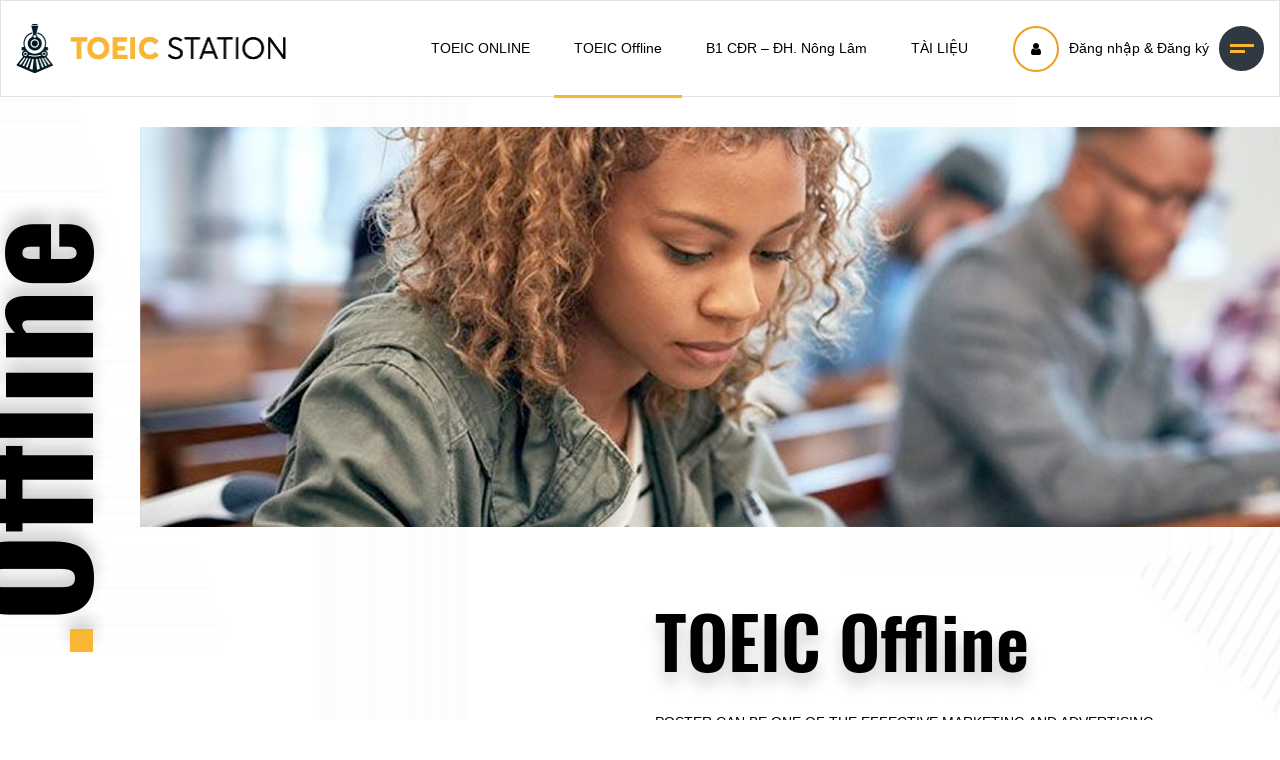

--- FILE ---
content_type: text/html; charset=UTF-8
request_url: http://tosta.vn/toeic-offline/
body_size: 7754
content:
<!DOCTYPE html PUBLIC "-//W3C//DTD XHTML 1.0 Strict//EN" "http://www.w3.org/TR/xhtml1/DTD/xhtml1-strict.dtd">
<!--[if IE 7]>
<html class="ie ie7" lang="vi">
<![endif]-->
<!--[if IE 8]>
<html class="ie ie8" lang="vi">
<![endif]-->
<!--[if !(IE 7) & !(IE 8)]><!-->
<html lang="vi">
<!--<![endif]-->

<head>

    <!-- Meta
                ================================================== -->
    <meta charset="UTF-8">
    <meta name="viewport" content="initial-scale=1.0, maximum-scale=1.0, minimum-scale=1.0, user-scalable=no, width=device-width">

    <link rel="icon" href="http://tosta.vn/wp-content/uploads/2020/04/cropped-logo-32x32.png" sizes="32x32" />
<link rel="icon" href="http://tosta.vn/wp-content/uploads/2020/04/cropped-logo-192x192.png" sizes="192x192" />
<link rel="apple-touch-icon" href="http://tosta.vn/wp-content/uploads/2020/04/cropped-logo-180x180.png" />
<meta name="msapplication-TileImage" content="http://tosta.vn/wp-content/uploads/2020/04/cropped-logo-270x270.png" />

    <link rel="pingback" href="http://tosta.vn/xmlrpc.php" />
    <link rel="stylesheet" href="http://tosta.vn/template-tosta/css/style.css" />
    <!-- <link rel="stylesheet" href="/template/js/lightgallery/css/lightgallery.css"/> -->
    <link rel="stylesheet" href="http://tosta.vn/template/khoahoc-standalone/css/style.css">

    <link rel="stylesheet" href="http://tosta.vn/template-tosta/css/responsive.css" media="all" />
    <script defer data-domain="tosta.vn" src="https://web-analytics.mona.host/js/script.js"></script>
    <title>TOEIC Offline &#8211; Tự học TOEIC online hiệu quả tại nhà với Tosta</title>
<meta name='robots' content='max-image-preview:large' />
<script type="text/javascript">
/* <![CDATA[ */
window._wpemojiSettings = {"baseUrl":"https:\/\/s.w.org\/images\/core\/emoji\/14.0.0\/72x72\/","ext":".png","svgUrl":"https:\/\/s.w.org\/images\/core\/emoji\/14.0.0\/svg\/","svgExt":".svg","source":{"concatemoji":"http:\/\/tosta.vn\/wp-includes\/js\/wp-emoji-release.min.js"}};
/*! This file is auto-generated */
!function(i,n){var o,s,e;function c(e){try{var t={supportTests:e,timestamp:(new Date).valueOf()};sessionStorage.setItem(o,JSON.stringify(t))}catch(e){}}function p(e,t,n){e.clearRect(0,0,e.canvas.width,e.canvas.height),e.fillText(t,0,0);var t=new Uint32Array(e.getImageData(0,0,e.canvas.width,e.canvas.height).data),r=(e.clearRect(0,0,e.canvas.width,e.canvas.height),e.fillText(n,0,0),new Uint32Array(e.getImageData(0,0,e.canvas.width,e.canvas.height).data));return t.every(function(e,t){return e===r[t]})}function u(e,t,n){switch(t){case"flag":return n(e,"\ud83c\udff3\ufe0f\u200d\u26a7\ufe0f","\ud83c\udff3\ufe0f\u200b\u26a7\ufe0f")?!1:!n(e,"\ud83c\uddfa\ud83c\uddf3","\ud83c\uddfa\u200b\ud83c\uddf3")&&!n(e,"\ud83c\udff4\udb40\udc67\udb40\udc62\udb40\udc65\udb40\udc6e\udb40\udc67\udb40\udc7f","\ud83c\udff4\u200b\udb40\udc67\u200b\udb40\udc62\u200b\udb40\udc65\u200b\udb40\udc6e\u200b\udb40\udc67\u200b\udb40\udc7f");case"emoji":return!n(e,"\ud83e\udef1\ud83c\udffb\u200d\ud83e\udef2\ud83c\udfff","\ud83e\udef1\ud83c\udffb\u200b\ud83e\udef2\ud83c\udfff")}return!1}function f(e,t,n){var r="undefined"!=typeof WorkerGlobalScope&&self instanceof WorkerGlobalScope?new OffscreenCanvas(300,150):i.createElement("canvas"),a=r.getContext("2d",{willReadFrequently:!0}),o=(a.textBaseline="top",a.font="600 32px Arial",{});return e.forEach(function(e){o[e]=t(a,e,n)}),o}function t(e){var t=i.createElement("script");t.src=e,t.defer=!0,i.head.appendChild(t)}"undefined"!=typeof Promise&&(o="wpEmojiSettingsSupports",s=["flag","emoji"],n.supports={everything:!0,everythingExceptFlag:!0},e=new Promise(function(e){i.addEventListener("DOMContentLoaded",e,{once:!0})}),new Promise(function(t){var n=function(){try{var e=JSON.parse(sessionStorage.getItem(o));if("object"==typeof e&&"number"==typeof e.timestamp&&(new Date).valueOf()<e.timestamp+604800&&"object"==typeof e.supportTests)return e.supportTests}catch(e){}return null}();if(!n){if("undefined"!=typeof Worker&&"undefined"!=typeof OffscreenCanvas&&"undefined"!=typeof URL&&URL.createObjectURL&&"undefined"!=typeof Blob)try{var e="postMessage("+f.toString()+"("+[JSON.stringify(s),u.toString(),p.toString()].join(",")+"));",r=new Blob([e],{type:"text/javascript"}),a=new Worker(URL.createObjectURL(r),{name:"wpTestEmojiSupports"});return void(a.onmessage=function(e){c(n=e.data),a.terminate(),t(n)})}catch(e){}c(n=f(s,u,p))}t(n)}).then(function(e){for(var t in e)n.supports[t]=e[t],n.supports.everything=n.supports.everything&&n.supports[t],"flag"!==t&&(n.supports.everythingExceptFlag=n.supports.everythingExceptFlag&&n.supports[t]);n.supports.everythingExceptFlag=n.supports.everythingExceptFlag&&!n.supports.flag,n.DOMReady=!1,n.readyCallback=function(){n.DOMReady=!0}}).then(function(){return e}).then(function(){var e;n.supports.everything||(n.readyCallback(),(e=n.source||{}).concatemoji?t(e.concatemoji):e.wpemoji&&e.twemoji&&(t(e.twemoji),t(e.wpemoji)))}))}((window,document),window._wpemojiSettings);
/* ]]> */
</script>
<style id='wp-emoji-styles-inline-css' type='text/css'>

	img.wp-smiley, img.emoji {
		display: inline !important;
		border: none !important;
		box-shadow: none !important;
		height: 1em !important;
		width: 1em !important;
		margin: 0 0.07em !important;
		vertical-align: -0.1em !important;
		background: none !important;
		padding: 0 !important;
	}
</style>
<link rel='stylesheet' id='wp-block-library-css' href='http://tosta.vn/wp-includes/css/dist/block-library/style.min.css' type='text/css' media='all' />
<link rel='stylesheet' id='wc-block-style-css' href='http://tosta.vn/wp-content/plugins/woocommerce/packages/woocommerce-blocks/build/style.css?ver=2.5.11' type='text/css' media='all' />
<style id='classic-theme-styles-inline-css' type='text/css'>
/*! This file is auto-generated */
.wp-block-button__link{color:#fff;background-color:#32373c;border-radius:9999px;box-shadow:none;text-decoration:none;padding:calc(.667em + 2px) calc(1.333em + 2px);font-size:1.125em}.wp-block-file__button{background:#32373c;color:#fff;text-decoration:none}
</style>
<style id='global-styles-inline-css' type='text/css'>
body{--wp--preset--color--black: #000000;--wp--preset--color--cyan-bluish-gray: #abb8c3;--wp--preset--color--white: #ffffff;--wp--preset--color--pale-pink: #f78da7;--wp--preset--color--vivid-red: #cf2e2e;--wp--preset--color--luminous-vivid-orange: #ff6900;--wp--preset--color--luminous-vivid-amber: #fcb900;--wp--preset--color--light-green-cyan: #7bdcb5;--wp--preset--color--vivid-green-cyan: #00d084;--wp--preset--color--pale-cyan-blue: #8ed1fc;--wp--preset--color--vivid-cyan-blue: #0693e3;--wp--preset--color--vivid-purple: #9b51e0;--wp--preset--gradient--vivid-cyan-blue-to-vivid-purple: linear-gradient(135deg,rgba(6,147,227,1) 0%,rgb(155,81,224) 100%);--wp--preset--gradient--light-green-cyan-to-vivid-green-cyan: linear-gradient(135deg,rgb(122,220,180) 0%,rgb(0,208,130) 100%);--wp--preset--gradient--luminous-vivid-amber-to-luminous-vivid-orange: linear-gradient(135deg,rgba(252,185,0,1) 0%,rgba(255,105,0,1) 100%);--wp--preset--gradient--luminous-vivid-orange-to-vivid-red: linear-gradient(135deg,rgba(255,105,0,1) 0%,rgb(207,46,46) 100%);--wp--preset--gradient--very-light-gray-to-cyan-bluish-gray: linear-gradient(135deg,rgb(238,238,238) 0%,rgb(169,184,195) 100%);--wp--preset--gradient--cool-to-warm-spectrum: linear-gradient(135deg,rgb(74,234,220) 0%,rgb(151,120,209) 20%,rgb(207,42,186) 40%,rgb(238,44,130) 60%,rgb(251,105,98) 80%,rgb(254,248,76) 100%);--wp--preset--gradient--blush-light-purple: linear-gradient(135deg,rgb(255,206,236) 0%,rgb(152,150,240) 100%);--wp--preset--gradient--blush-bordeaux: linear-gradient(135deg,rgb(254,205,165) 0%,rgb(254,45,45) 50%,rgb(107,0,62) 100%);--wp--preset--gradient--luminous-dusk: linear-gradient(135deg,rgb(255,203,112) 0%,rgb(199,81,192) 50%,rgb(65,88,208) 100%);--wp--preset--gradient--pale-ocean: linear-gradient(135deg,rgb(255,245,203) 0%,rgb(182,227,212) 50%,rgb(51,167,181) 100%);--wp--preset--gradient--electric-grass: linear-gradient(135deg,rgb(202,248,128) 0%,rgb(113,206,126) 100%);--wp--preset--gradient--midnight: linear-gradient(135deg,rgb(2,3,129) 0%,rgb(40,116,252) 100%);--wp--preset--font-size--small: 13px;--wp--preset--font-size--medium: 20px;--wp--preset--font-size--large: 36px;--wp--preset--font-size--x-large: 42px;--wp--preset--spacing--20: 0.44rem;--wp--preset--spacing--30: 0.67rem;--wp--preset--spacing--40: 1rem;--wp--preset--spacing--50: 1.5rem;--wp--preset--spacing--60: 2.25rem;--wp--preset--spacing--70: 3.38rem;--wp--preset--spacing--80: 5.06rem;--wp--preset--shadow--natural: 6px 6px 9px rgba(0, 0, 0, 0.2);--wp--preset--shadow--deep: 12px 12px 50px rgba(0, 0, 0, 0.4);--wp--preset--shadow--sharp: 6px 6px 0px rgba(0, 0, 0, 0.2);--wp--preset--shadow--outlined: 6px 6px 0px -3px rgba(255, 255, 255, 1), 6px 6px rgba(0, 0, 0, 1);--wp--preset--shadow--crisp: 6px 6px 0px rgba(0, 0, 0, 1);}:where(.is-layout-flex){gap: 0.5em;}:where(.is-layout-grid){gap: 0.5em;}body .is-layout-flow > .alignleft{float: left;margin-inline-start: 0;margin-inline-end: 2em;}body .is-layout-flow > .alignright{float: right;margin-inline-start: 2em;margin-inline-end: 0;}body .is-layout-flow > .aligncenter{margin-left: auto !important;margin-right: auto !important;}body .is-layout-constrained > .alignleft{float: left;margin-inline-start: 0;margin-inline-end: 2em;}body .is-layout-constrained > .alignright{float: right;margin-inline-start: 2em;margin-inline-end: 0;}body .is-layout-constrained > .aligncenter{margin-left: auto !important;margin-right: auto !important;}body .is-layout-constrained > :where(:not(.alignleft):not(.alignright):not(.alignfull)){max-width: var(--wp--style--global--content-size);margin-left: auto !important;margin-right: auto !important;}body .is-layout-constrained > .alignwide{max-width: var(--wp--style--global--wide-size);}body .is-layout-flex{display: flex;}body .is-layout-flex{flex-wrap: wrap;align-items: center;}body .is-layout-flex > *{margin: 0;}body .is-layout-grid{display: grid;}body .is-layout-grid > *{margin: 0;}:where(.wp-block-columns.is-layout-flex){gap: 2em;}:where(.wp-block-columns.is-layout-grid){gap: 2em;}:where(.wp-block-post-template.is-layout-flex){gap: 1.25em;}:where(.wp-block-post-template.is-layout-grid){gap: 1.25em;}.has-black-color{color: var(--wp--preset--color--black) !important;}.has-cyan-bluish-gray-color{color: var(--wp--preset--color--cyan-bluish-gray) !important;}.has-white-color{color: var(--wp--preset--color--white) !important;}.has-pale-pink-color{color: var(--wp--preset--color--pale-pink) !important;}.has-vivid-red-color{color: var(--wp--preset--color--vivid-red) !important;}.has-luminous-vivid-orange-color{color: var(--wp--preset--color--luminous-vivid-orange) !important;}.has-luminous-vivid-amber-color{color: var(--wp--preset--color--luminous-vivid-amber) !important;}.has-light-green-cyan-color{color: var(--wp--preset--color--light-green-cyan) !important;}.has-vivid-green-cyan-color{color: var(--wp--preset--color--vivid-green-cyan) !important;}.has-pale-cyan-blue-color{color: var(--wp--preset--color--pale-cyan-blue) !important;}.has-vivid-cyan-blue-color{color: var(--wp--preset--color--vivid-cyan-blue) !important;}.has-vivid-purple-color{color: var(--wp--preset--color--vivid-purple) !important;}.has-black-background-color{background-color: var(--wp--preset--color--black) !important;}.has-cyan-bluish-gray-background-color{background-color: var(--wp--preset--color--cyan-bluish-gray) !important;}.has-white-background-color{background-color: var(--wp--preset--color--white) !important;}.has-pale-pink-background-color{background-color: var(--wp--preset--color--pale-pink) !important;}.has-vivid-red-background-color{background-color: var(--wp--preset--color--vivid-red) !important;}.has-luminous-vivid-orange-background-color{background-color: var(--wp--preset--color--luminous-vivid-orange) !important;}.has-luminous-vivid-amber-background-color{background-color: var(--wp--preset--color--luminous-vivid-amber) !important;}.has-light-green-cyan-background-color{background-color: var(--wp--preset--color--light-green-cyan) !important;}.has-vivid-green-cyan-background-color{background-color: var(--wp--preset--color--vivid-green-cyan) !important;}.has-pale-cyan-blue-background-color{background-color: var(--wp--preset--color--pale-cyan-blue) !important;}.has-vivid-cyan-blue-background-color{background-color: var(--wp--preset--color--vivid-cyan-blue) !important;}.has-vivid-purple-background-color{background-color: var(--wp--preset--color--vivid-purple) !important;}.has-black-border-color{border-color: var(--wp--preset--color--black) !important;}.has-cyan-bluish-gray-border-color{border-color: var(--wp--preset--color--cyan-bluish-gray) !important;}.has-white-border-color{border-color: var(--wp--preset--color--white) !important;}.has-pale-pink-border-color{border-color: var(--wp--preset--color--pale-pink) !important;}.has-vivid-red-border-color{border-color: var(--wp--preset--color--vivid-red) !important;}.has-luminous-vivid-orange-border-color{border-color: var(--wp--preset--color--luminous-vivid-orange) !important;}.has-luminous-vivid-amber-border-color{border-color: var(--wp--preset--color--luminous-vivid-amber) !important;}.has-light-green-cyan-border-color{border-color: var(--wp--preset--color--light-green-cyan) !important;}.has-vivid-green-cyan-border-color{border-color: var(--wp--preset--color--vivid-green-cyan) !important;}.has-pale-cyan-blue-border-color{border-color: var(--wp--preset--color--pale-cyan-blue) !important;}.has-vivid-cyan-blue-border-color{border-color: var(--wp--preset--color--vivid-cyan-blue) !important;}.has-vivid-purple-border-color{border-color: var(--wp--preset--color--vivid-purple) !important;}.has-vivid-cyan-blue-to-vivid-purple-gradient-background{background: var(--wp--preset--gradient--vivid-cyan-blue-to-vivid-purple) !important;}.has-light-green-cyan-to-vivid-green-cyan-gradient-background{background: var(--wp--preset--gradient--light-green-cyan-to-vivid-green-cyan) !important;}.has-luminous-vivid-amber-to-luminous-vivid-orange-gradient-background{background: var(--wp--preset--gradient--luminous-vivid-amber-to-luminous-vivid-orange) !important;}.has-luminous-vivid-orange-to-vivid-red-gradient-background{background: var(--wp--preset--gradient--luminous-vivid-orange-to-vivid-red) !important;}.has-very-light-gray-to-cyan-bluish-gray-gradient-background{background: var(--wp--preset--gradient--very-light-gray-to-cyan-bluish-gray) !important;}.has-cool-to-warm-spectrum-gradient-background{background: var(--wp--preset--gradient--cool-to-warm-spectrum) !important;}.has-blush-light-purple-gradient-background{background: var(--wp--preset--gradient--blush-light-purple) !important;}.has-blush-bordeaux-gradient-background{background: var(--wp--preset--gradient--blush-bordeaux) !important;}.has-luminous-dusk-gradient-background{background: var(--wp--preset--gradient--luminous-dusk) !important;}.has-pale-ocean-gradient-background{background: var(--wp--preset--gradient--pale-ocean) !important;}.has-electric-grass-gradient-background{background: var(--wp--preset--gradient--electric-grass) !important;}.has-midnight-gradient-background{background: var(--wp--preset--gradient--midnight) !important;}.has-small-font-size{font-size: var(--wp--preset--font-size--small) !important;}.has-medium-font-size{font-size: var(--wp--preset--font-size--medium) !important;}.has-large-font-size{font-size: var(--wp--preset--font-size--large) !important;}.has-x-large-font-size{font-size: var(--wp--preset--font-size--x-large) !important;}
.wp-block-navigation a:where(:not(.wp-element-button)){color: inherit;}
:where(.wp-block-post-template.is-layout-flex){gap: 1.25em;}:where(.wp-block-post-template.is-layout-grid){gap: 1.25em;}
:where(.wp-block-columns.is-layout-flex){gap: 2em;}:where(.wp-block-columns.is-layout-grid){gap: 2em;}
.wp-block-pullquote{font-size: 1.5em;line-height: 1.6;}
</style>
<link rel='stylesheet' id='contact-form-7-css' href='http://tosta.vn/wp-content/plugins/contact-form-7/includes/css/styles.css?ver=5.5.6' type='text/css' media='all' />
<link rel='stylesheet' id='woocommerce-layout-css' href='http://tosta.vn/wp-content/plugins/woocommerce/assets/css/woocommerce-layout.css?ver=3.9.2' type='text/css' media='all' />
<link rel='stylesheet' id='woocommerce-smallscreen-css' href='http://tosta.vn/wp-content/plugins/woocommerce/assets/css/woocommerce-smallscreen.css?ver=3.9.2' type='text/css' media='only screen and (max-width: 768px)' />
<link rel='stylesheet' id='woocommerce-general-css' href='http://tosta.vn/wp-content/plugins/woocommerce/assets/css/woocommerce.css?ver=3.9.2' type='text/css' media='all' />
<style id='woocommerce-inline-inline-css' type='text/css'>
.woocommerce form .form-row .required { visibility: visible; }
</style>
<link rel='stylesheet' id='mona-magnific-ex-front-css' href='http://tosta.vn/wp-content/plugins/mona-filter-login/js/Magnific-Popup-master/magnific-popup.css' type='text/css' media='all' />
<link rel='stylesheet' id='mona-awesome-css' href='http://tosta.vn/wp-content/plugins/mona-filter-login/js/font-awesome-4.7.0/css/font-awesome.min.css' type='text/css' media='all' />
<link rel='stylesheet' id='mona-dpicker-css' href='http://tosta.vn/wp-content/plugins/mona-filter-login/js/Date-picker/datepicker.min.css' type='text/css' media='all' />
<link rel='stylesheet' id='mona--filter-ex-front-css-css' href='http://tosta.vn/wp-content/plugins/mona-filter-login/css/style.css' type='text/css' media='all' />
<link rel='stylesheet' id='kirki-demo-css' href='http://tosta.vn/wp-content/themes/monatheme/style.css?ver=1768875793' type='text/css' media='all' />
<link rel='stylesheet' id='mona-custom-css' href='http://tosta.vn/wp-content/themes/monatheme/css/mona-custom.css?s' type='text/css' media='all' />
<script type="text/javascript" src="http://tosta.vn/wp-includes/js/jquery/jquery.min.js?ver=3.7.1" id="jquery-core-js"></script>
<script type="text/javascript" src="http://tosta.vn/wp-includes/js/jquery/jquery-migrate.min.js?ver=3.4.1" id="jquery-migrate-js"></script>
<link rel="https://api.w.org/" href="http://tosta.vn/wp-json/" /><link rel="alternate" type="application/json" href="http://tosta.vn/wp-json/wp/v2/pages/7224" /><link rel="EditURI" type="application/rsd+xml" title="RSD" href="http://tosta.vn/xmlrpc.php?rsd" />

<link rel="canonical" href="http://tosta.vn/toeic-offline/" />
<link rel='shortlink' href='http://tosta.vn/?p=7224' />
<link rel="alternate" type="application/json+oembed" href="http://tosta.vn/wp-json/oembed/1.0/embed?url=http%3A%2F%2Ftosta.vn%2Ftoeic-offline%2F" />
<link rel="alternate" type="text/xml+oembed" href="http://tosta.vn/wp-json/oembed/1.0/embed?url=http%3A%2F%2Ftosta.vn%2Ftoeic-offline%2F&#038;format=xml" />
<style>
body{
-webkit-touch-callout: none;
-webkit-user-select: none;
-moz-user-select: none;
-ms-user-select: none;
-o-user-select: none;
user-select: none;
}
</style><script type=”text/JavaScript”>
function killCopy(e){
return false
}
function reEnable(){
return true
}
document.onselectstart=new Function (“return false”)
if (window.sidebar){
document.onmousedown=killCopy
document.onclick=reEnable
}
</script>
<script language="JavaScript">
    window.onload = function() {
        document.addEventListener("contextmenu", function(e) {
            e.preventDefault();
        }, false);
        document.addEventListener("keydown", function(e) {
            //document.onkeydown = function(e) {
            // "I" key
            if (e.ctrlKey && e.shiftKey && e.keyCode == 73) {
                disabledEvent(e);
            }
            // "J" key
            if (e.ctrlKey && e.shiftKey && e.keyCode == 74) {
                disabledEvent(e);
            }
            // "S" key + macOS
            if (e.keyCode == 83 && (navigator.platform.match("Mac") ? e.metaKey : e.ctrlKey)) {
                disabledEvent(e);
            }
            // "U" key
            if (e.ctrlKey && e.keyCode == 85) {
                disabledEvent(e);
            }
            // "F12" key
            if (event.keyCode == 123) {
                disabledEvent(e);
            }
        }, false);
 
        function disabledEvent(e) {
            if (e.stopPropagation) {
                e.stopPropagation();
            } else if (window.event) {
                window.event.cancelBubble = true;
            }
            e.preventDefault();
            return false;
        }
    };
</script>	<noscript><style>.woocommerce-product-gallery{ opacity: 1 !important; }</style></noscript>
	<link rel="icon" href="http://tosta.vn/wp-content/uploads/2020/04/cropped-logo-32x32.png" sizes="32x32" />
<link rel="icon" href="http://tosta.vn/wp-content/uploads/2020/04/cropped-logo-192x192.png" sizes="192x192" />
<link rel="apple-touch-icon" href="http://tosta.vn/wp-content/uploads/2020/04/cropped-logo-180x180.png" />
<meta name="msapplication-TileImage" content="http://tosta.vn/wp-content/uploads/2020/04/cropped-logo-270x270.png" />
<style id="kirki-inline-styles"></style></head>
<script src="https://www.google.com/recaptcha/api.js" async defer></script>

<body class="page-template page-template-page-template page-template-toeic-online page-template-page-templatetoeic-online-php page page-id-7224 wp-custom-logo desktop-detect theme-monatheme woocommerce-no-js">
    <header id="header-2" class="header">
        <div class="container">
            <a href="http://tosta.vn/" class="custom-logo-link" rel="home"><img width="272" height="51" src="http://tosta.vn/wp-content/uploads/2020/04/logo.png" class="custom-logo" alt="Tự học TOEIC online hiệu quả tại nhà với Tosta" decoding="async" srcset="http://tosta.vn/wp-content/uploads/2020/04/logo.png 272w, http://tosta.vn/wp-content/uploads/2020/04/logo-270x51.png 270w" sizes="(max-width: 272px) 100vw, 272px" /></a>            <div class="header-menu">

                <ul id="menu-main" class="header-menu-nav"><li id="menu-item-3937" class="menu-item menu-item-type-post_type menu-item-object-page menu-item-3937"><a href="http://tosta.vn/toeic-online/">TOEIC ONLINE</a></li>
<li id="menu-item-7235" class="menu-item menu-item-type-post_type menu-item-object-page current-menu-item page_item page-item-7224 current_page_item menu-item-has-children dropdown menu-item-7235"><a href="http://tosta.vn/toeic-offline/" aria-current="page">TOEIC Offline</a>
<div class='sub-menu-wrap'><ul class='sub-menu'>
	<li id="menu-item-6766" class="menu-item menu-item-type-post_type menu-item-object-page menu-item-6766"><a href="http://tosta.vn/toeic-1/">TOEIC 1</a></li>
	<li id="menu-item-6765" class="menu-item menu-item-type-post_type menu-item-object-page menu-item-6765"><a href="http://tosta.vn/toeic-2/">TOEIC 2</a></li>
	<li id="menu-item-6764" class="menu-item menu-item-type-post_type menu-item-object-page menu-item-6764"><a href="http://tosta.vn/toeic-test-breaking/">TOEIC Test-breaking</a></li>
</ul></div>
</li>
<li id="menu-item-9733" class="menu-item menu-item-type-custom menu-item-object-custom menu-item-has-children dropdown menu-item-9733"><a>B1 CĐR &#8211; ĐH. Nông Lâm</a>
<div class='sub-menu-wrap'><ul class='sub-menu'>
	<li id="menu-item-6045" class="menu-item menu-item-type-post_type menu-item-object-page menu-item-6045"><a href="http://tosta.vn/b1-cdr-dh-nong-lam/">B1 CĐR – ĐHNL Online</a></li>
	<li id="menu-item-9732" class="menu-item menu-item-type-post_type menu-item-object-page menu-item-9732"><a href="http://tosta.vn/b1-cdr-ho-tro-hoc-vien/">B1 &#8211; HỔ TRỢ HỌC VIÊN</a></li>
</ul></div>
</li>
<li id="menu-item-6175" class="menu-item menu-item-type-taxonomy menu-item-object-category menu-item-6175"><a href="http://tosta.vn/category/download-tai-lieu/">TÀI LIỆU</a></li>
</ul>            </div>
            <div class="user-hd-block">
                                    <a href="http://tosta.vn/dang-nhap-1/" class="hd-woocom-icon"><i class="fa fa-user" aria-hidden="true"></i></a>
                    <div class="hd-woocom-account">
                        <p class="hd-woocom-login">
                            <a class="" href="http://tosta.vn/dang-nhap-1/">Đăng nhập</a> &amp;
                            <a class=" " href="http://tosta.vn/dang-ky/">Đăng ký </a>
                        </p>
                    </div>
                            </div>


            <div class="main-menu">
                <ul id="menu-top-menu" class="main-menu-nav"><li id="menu-item-3381" class="menu-item menu-item-type-post_type menu-item-object-page menu-item-3381"><a href="http://tosta.vn/lien-he/">LIÊN HỆ</a></li>
<li id="menu-item-3382" class="menu-item menu-item-type-post_type menu-item-object-page menu-item-3382"><a href="http://tosta.vn/tuyen-dung/">TUYỂN DỤNG</a></li>
<li id="menu-item-3383" class="menu-item menu-item-type-post_type menu-item-object-page menu-item-3383"><a href="http://tosta.vn/gioi-thieu/">GIỚI THIỆU</a></li>
</ul>                <div class="main-menu-overlay"></div>
            </div>
            <div class="main-menu-btn">
                <div class="main-menu-btn-inner">
                    <span class="bar"></span>
                    <span class="bar"></span>
                </div>
            </div>
        </div>
    </header>

     
    <main class="main">
        <div class="home-section sec">
            <div class="container">
                <div class="home-banner wow fadeIn">
                    <img width="1460" height="400" src="http://tosta.vn/wp-content/uploads/2020/04/home-banner.png" class="attachment-1460x400 size-1460x400" alt="" decoding="async" fetchpriority="high" srcset="http://tosta.vn/wp-content/uploads/2020/04/home-banner.png 1460w, http://tosta.vn/wp-content/uploads/2020/04/home-banner-300x82.png 300w, http://tosta.vn/wp-content/uploads/2020/04/home-banner-1024x281.png 1024w, http://tosta.vn/wp-content/uploads/2020/04/home-banner-768x210.png 768w, http://tosta.vn/wp-content/uploads/2020/04/home-banner-600x164.png 600w" sizes="(max-width: 1460px) 100vw, 1460px" />                </div>
                <div class="home-content">
                    <div class="columns">
                        <div class="column left wow fadeInLeft">
                            <div class="decor-wrapper">
                                <div class="decor-inner">
                                    <h2 class="lg-title"><span class="hl-color">.</span>Offline</span></h2>
                                    <div class="box-img">
                                                                            </div>
                                </div>
                            </div>
                        </div>
                        <div class="column right wow fadeInRight">
                            <div class="main-title-box">
                                <h1 class="main-title">TOEIC Offline</h1>
                            </div>
                            <div class="text-wrapper mona-content">
                                <p>POSTER CAN BE ONE OF THE EFFECTIVE MARKETING AND ADVERTISING MATERIALS. IT IS ALSO A GREAT TOOL T<span class="tadv-color" style="color: #fcb900;">O USE WHEN YOU WANT TO PRESENT YOUR SERVICES </span>TO A NEW LEAGUE OR AS A POINT OF SALE DISPLAY ON PICTURE DAY.</p>
                            </div>
                            <a href="http://tosta.vn/toeic-offline/" class="main-btn">ĐĂNG KÝ</a> 
                        
                                                    <div class="news-wrapper column-3">
                                <div class="columns">
                                                                        <div class="column">
                                        <div class="news-item">
                                            <div class="news-img">
                                                <a href="http://tosta.vn/khoa-hoc/toeic-test-breaking/" class="ratio-box">
                                                    <img width="300" height="168" src="http://tosta.vn/wp-content/uploads/2020/07/offline-3-thumnail.png" class="attachment-380x272 size-380x272 wp-post-image" alt="" decoding="async" />                                                </a>
                                            </div>
                                            <div class="news-info">
                                                <h4 class="news-title"><a href="http://tosta.vn/khoa-hoc/toeic-test-breaking/">TOEIC Test-breaking</a></h4>
                                                <div class="news-desc mona-cource-pane">
                                                    <span class="price">10 <span class="curency">đ</span></span> 
                                                    <span class="meta-item">

--- FILE ---
content_type: text/css
request_url: http://tosta.vn/template-tosta/css/style.css
body_size: 6758
content:
@charset "UTF-8";
@import url(../fonts/Averta/font.css);
@import url(../fonts/Oswald/stylesheet.css);
@import url(../js/Font-awesome-4.7.0/css/font-awesome.min.css);
@import url(../js/WOW-master/animate.css);
.ratio-box {
  display: block;
  position: relative;
  padding-top: 100%;
  height: 0;
  overflow: hidden;
  background-color: #f6f6f6;
}

.ratio-box img {
  display: block;
  position: absolute;
  top: 50%;
  left: 50%;
  -webkit-transform: translate(-50%, -50%);
          transform: translate(-50%, -50%);
  max-width: 100%;
  max-height: 100%;
}

.ratio-box iframe {
  display: block;
  position: absolute;
  top: 0;
  left: 0;
  width: 100%;
  height: 100%;
}

.mona-content h1,
.mona-content h2,
.mona-content h3,
.mona-content h4,
.mona-content h5,
.mona-content h6 {
  line-height: 1.3;
  margin-bottom: 0.5em;
  margin-top: 0.6em;
}

.mona-content h1 {
  font-size: 1.7em;
}

.mona-content h2 {
  font-size: 1.6em;
}

.mona-content h3 {
  font-size: 1.25em;
}

.mona-content h4 {
  font-size: 1.125em;
}

.mona-content h5 {
  font-size: 1em;
}

.mona-content h6 {
  font-size: 0.85em;
}

.mona-content p {
  margin: 15px 0;
}

.mona-content ul,
.mona-content ol {
  margin: 15px 0;
  list-style-position: inside;
}

.mona-content ul ul,
.mona-content ul ol,
.mona-content ol ul,
.mona-content ol ol {
  margin-left: 15px;
}

.mona-content img,
.mona-content iframe {
  max-width: 100% !important;
  height: auto;
}

.table-responsive {
  max-width: 100%;
  overflow: auto;
}

.text-center {
  text-align: center;
}

.text-left {
  text-align: left;
}

.text-right {
  text-align: right;
}

.text-justify {
  text-align: justify;
}

.full-img img {
  display: block;
  width: 100%;
  height: auto;
}

.container {
  width: 1200px;
  max-width: 100%;
  padding: 0 15px;
  margin: auto;
}

.columns {
  display: -webkit-box;
  display: -ms-flexbox;
  display: flex;
  -ms-flex-wrap: wrap;
      flex-wrap: wrap;
  margin: -15px;
}

.column {
  padding: 15px;
}

.hamburger-btn {
  cursor: pointer;
  width: 30px;
  height: 30px;
  position: relative;
}

.hamburger-btn .bar {
  width: 30px;
  height: 3px;
  position: absolute;
  top: 50%;
  left: 50%;
  -webkit-transform: translate(-50%, -50%);
          transform: translate(-50%, -50%);
  background-color: #f7b633;
  -webkit-transition: 0.2s;
  transition: 0.2s;
  border-radius: 2px;
}

.hamburger-btn .bar::before, .hamburger-btn .bar::after {
  content: "";
  position: absolute;
  left: 0;
  width: 30px;
  height: 3px;
  background-color: #f7b633;
  -webkit-transition: 0.2s;
  transition: 0.2s;
  border-radius: 2px;
}

.hamburger-btn .bar::before {
  top: -8px;
}

.hamburger-btn .bar::after {
  top: 8px;
}

.hamburger-btn.active .bar {
  background-color: transparent;
}

.hamburger-btn.active .bar::before {
  top: 0;
  -webkit-transform: rotate(45deg);
          transform: rotate(45deg);
}

.hamburger-btn.active .bar::after {
  top: 0;
  -webkit-transform: rotate(135deg);
          transform: rotate(135deg);
}

.main-btn, body.woocommerce-page .woocommerce .button, body.woocommerce-page .woocommerce .button:disabled, body.woocommerce-page .woocommerce .button:disabled[disabled] {
  -webkit-appearance: none;
     -moz-appearance: none;
          appearance: none;
  outline: 0;
  border: 0;
  border-radius: 0;
  font: inherit;
  cursor: pointer;
  display: inline-block;
  font-family: "Oswald", "Averta", sans-serif;
  background-color: #f7b633;
  color: #303841;
  padding: 12px 62px;
  -webkit-transition: 0.2s;
  transition: 0.2s;
}

.main-btn.full-btn, body.woocommerce-page .woocommerce .full-btn.button, body.woocommerce-page .woocommerce .full-btn.button:disabled[disabled] {
  text-align: center;
  width: 100%;
}

.main-btn.disabled, body.woocommerce-page .woocommerce .disabled.button, body.woocommerce-page .woocommerce .disabled.button:disabled[disabled], .main-btn.disabled:hover, body.woocommerce-page .woocommerce #respond input.disabled#submit.alt:hover,
body.woocommerce-page .woocommerce a.disabled.button.alt:hover,
body.woocommerce-page .woocommerce button.disabled.button.alt:hover,
body.woocommerce-page .woocommerce input.disabled.button.alt:hover, body.woocommerce-page .woocommerce .disabled.button:hover, body.woocommerce-page .woocommerce .wc-proceed-to-checkout .disabled.checkout-button:hover, body.woocommerce-page .woocommerce .wc-proceed-to-checkout .disabled.checkout-button:focus, .main-btn:disabled, body.woocommerce-page .woocommerce .button:disabled, body.woocommerce-page .woocommerce .button:disabled[disabled], .main-btn:disabled:hover, body.woocommerce-page .woocommerce #respond input#submit.alt:disabled:hover,
body.woocommerce-page .woocommerce a.button.alt:disabled:hover,
body.woocommerce-page .woocommerce button.button.alt:disabled:hover,
body.woocommerce-page .woocommerce input.button.alt:disabled:hover, body.woocommerce-page .woocommerce .button:disabled:hover, body.woocommerce-page .woocommerce .wc-proceed-to-checkout .checkout-button:disabled:hover, body.woocommerce-page .woocommerce .wc-proceed-to-checkout .checkout-button:disabled:focus {
  cursor: not-allowed;
  background-color: #d8d8d8;
  color: #9b9b9b;
}

.main-btn:hover, body.woocommerce-page .woocommerce #respond input#submit.alt:hover,
body.woocommerce-page .woocommerce a.button.alt:hover,
body.woocommerce-page .woocommerce button.button.alt:hover,
body.woocommerce-page .woocommerce input.button.alt:hover, body.woocommerce-page .woocommerce .button:hover, body.woocommerce-page .woocommerce .button:hover:disabled[disabled], body.woocommerce-page .woocommerce .wc-proceed-to-checkout .checkout-button:hover, body.woocommerce-page .woocommerce .wc-proceed-to-checkout .checkout-button:focus {
  background-color: #f9c864;
  color: #303841;
}

.f-control, body.woocommerce-page .woocommerce .input-text, body.woocommerce-page .woocommerce table.shop_table td.actions .coupon #coupon_code, body.woocommerce-page .woocommerce .select2-container .select2-selection--single {
  -webkit-appearance: none;
     -moz-appearance: none;
          appearance: none;
  font: inherit;
  outline: 0;
  border-radius: 0;
  width: 100%;
  border: 1px solid #e1e1e1;
  background-color: #fff;
  padding: 0 30px;
  height: 45px;
  -webkit-transition: 0.2s;
  transition: 0.2s;
}

.f-control:disabled, body.woocommerce-page .woocommerce .input-text:disabled, body.woocommerce-page .woocommerce table.shop_table td.actions .coupon #coupon_code:disabled, body.woocommerce-page .woocommerce .select2-container .select2-selection--single:disabled {
  cursor: not-allowed;
}

.f-control:focus, body.woocommerce-page .woocommerce .input-text:focus, body.woocommerce-page .woocommerce table.shop_table td.actions .coupon #coupon_code:focus, body.woocommerce-page .woocommerce .select2-container .select2-selection--single:focus {
  border-color: #f7b633;
}

select.f-control, body.woocommerce-page .woocommerce select.input-text, body.woocommerce-page .woocommerce table.shop_table td.actions .coupon select#coupon_code, body.woocommerce-page .woocommerce .select2-container select.select2-selection--single {
  background: #fff url(../images/select.png) right 20px center/10px no-repeat;
}

textarea.f-control, body.woocommerce-page .woocommerce textarea.input-text, body.woocommerce-page .woocommerce table.shop_table td.actions .coupon textarea#coupon_code, body.woocommerce-page .woocommerce .select2-container textarea.select2-selection--single {
  display: block;
  height: 120px;
  padding: 20px 30px;
  max-width: 100%;
}

.custom-checkbox {
  display: block;
  position: relative;
  padding-left: 35px;
  cursor: pointer;
}

.custom-checkbox input {
  display: none;
}

.custom-checkbox input:checked ~ .checkmark {
  background-color: #f7b633;
}

.custom-checkbox input:checked ~ .checkmark::after {
  -webkit-transform: scale(1);
          transform: scale(1);
  opacity: 1;
}

.custom-checkbox .checkmark {
  position: absolute;
  top: 0;
  left: 0;
  height: 20px;
  width: 20px;
  background-color: #eee;
  color: #fff;
  display: -webkit-box;
  display: -ms-flexbox;
  display: flex;
  -webkit-box-pack: center;
      -ms-flex-pack: center;
          justify-content: center;
  -webkit-box-align: center;
      -ms-flex-align: center;
          align-items: center;
  -webkit-transition: 0.2s;
  transition: 0.2s;
}

.custom-checkbox .checkmark::after {
  content: "✔";
  -webkit-transform: scale(0);
          transform: scale(0);
  opacity: 0;
  -webkit-transition: inherit;
  transition: inherit;
}

.scroll-top {
  position: fixed;
  right: 30px;
  bottom: 30px;
  z-index: 998;
  width: 40px;
  height: 40px;
  border-radius: 5px;
  background-color: #f7b633;
  border: 1px solid #f7b633;
  color: #fff;
  display: -webkit-box;
  display: -ms-flexbox;
  display: flex;
  -webkit-box-pack: center;
      -ms-flex-pack: center;
          justify-content: center;
  -webkit-box-align: center;
      -ms-flex-align: center;
          align-items: center;
  -webkit-box-shadow: 0 5px 15px 0 rgba(0, 0, 0, 0.2);
          box-shadow: 0 5px 15px 0 rgba(0, 0, 0, 0.2);
  cursor: pointer;
  opacity: 0;
  visibility: hidden;
  -webkit-transform: translateY(10px);
          transform: translateY(10px);
  -webkit-transition: 0.2s;
  transition: 0.2s;
}

.scroll-top.show {
  opacity: 1;
  visibility: visible;
  -webkit-transform: translateY(0);
          transform: translateY(0);
}

.scroll-top:hover {
  background-color: #fff;
  color: #f7b633;
}

@media screen and (max-width: 768px) {
  .scroll-top {
    right: 15px;
    bottom: 15px;
  }
}

.main-slider:not(.slick-initialized) {
  display: -webkit-box;
  display: -ms-flexbox;
  display: flex;
  -ms-flex-wrap: wrap;
      flex-wrap: wrap;
}

.main-slider.slick-dotted .slick-dots {
  line-height: 0;
}

.main-slider.slick-dotted .slick-dots li {
  width: auto;
  height: auto;
}

.main-slider.slick-dotted .slick-dots li button {
  padding: 0;
  width: 8px;
  height: 8px;
  border-radius: 100%;
  background-color: #fff;
  border: 1px solid #f7b633;
  outline: 0;
}

.main-slider.slick-dotted .slick-dots li button::before {
  display: none;
}

.main-slider.slick-dotted .slick-dots li.slick-active button {
  background-color: #f7b633;
}

.main-slider .slick-list {
  margin: -15px;
}

.main-slider .slick-slide {
  outline: 0;
  padding: 15px;
}

.main-slider .main-slide-arrow {
  position: absolute;
  top: 50%;
  -webkit-transform: translateY(-50%);
          transform: translateY(-50%);
  z-index: 2;
}

.main-slider .main-slide-arrow.prev-arrow {
  left: -75px;
}

.main-slider .main-slide-arrow.next-arrow {
  right: -75px;
}

@media screen and (max-width: 768px) {
  .main-slider .main-slide-arrow.prev-arrow {
    left: 15px;
  }
  .main-slider .main-slide-arrow.next-arrow {
    right: 15px;
  }
}

.main-slide-arrow {
  width: 60px;
  height: 60px;
  border-radius: 100%;
  line-height: 60px;
  text-align: center;
  font-size: 20px;
  background-color: #ebebeb;
  border: 1px solid #e1e1e1;
  color: #f7b633;
  -webkit-transition: 0.2s;
  transition: 0.2s;
  cursor: pointer;
}

.main-slide-arrow:hover {
  background-color: #f7b633;
  border-color: #f7b633;
  color: #fff;
}

@media screen and (max-width: 768px) {
  .main-slide-arrow {
    width: 40px;
    height: 40px;
    line-height: 40px;
  }
}

.main-slider-stretch .slick-track {
  display: -webkit-box;
  display: -ms-flexbox;
  display: flex;
}

.main-slider-stretch .slick-track::before, .main-slider-stretch .slick-track::after {
  display: none;
}

.main-slider-stretch .slide-item {
  height: auto;
}

.main-slider-stretch .slide-item > div {
  height: 100%;
}

.mfp-zoom-in .main-popup {
  opacity: 0;
  -webkit-transition: all 0.2s ease-in-out;
  transition: all 0.2s ease-in-out;
  -webkit-transform: scale(0.8);
          transform: scale(0.8);
}

.mfp-zoom-in.mfp-bg {
  opacity: 0;
  -webkit-transition: all 0.3s ease-out;
  transition: all 0.3s ease-out;
}

.mfp-zoom-in.mfp-ready .main-popup {
  opacity: 1;
  -webkit-transform: scale(1);
          transform: scale(1);
}

.mfp-zoom-in.mfp-ready.mfp-bg {
  opacity: 0.8;
}

.mfp-zoom-in.mfp-removing .main-popup {
  -webkit-transform: scale(0.8);
          transform: scale(0.8);
  opacity: 0;
}

.mfp-zoom-in.mfp-removing.mfp-bg {
  opacity: 0;
}

.main-popup {
  position: relative;
  width: 700px;
  max-width: 100%;
  background-color: #fff;
  margin: 40px auto;
  padding: 50px;
}

.main-popup .mfp-close {
  color: #f7b633;
  -webkit-transition: 0.2s;
  transition: 0.2s;
}

.lg-outer .lg-thumb-item:hover, .lg-outer .lg-thumb-item.active {
  border-color: #f7b633;
}

.pagination {
  margin-top: 25px;
}

.rating-stars {
  position: relative;
  vertical-align: middle;
  display: inline-block;
}

.rating-stars .empty-stars,
.rating-stars .filled-stars {
  text-shadow: none;
  width: 100%;
  white-space: nowrap;
}

.rating-stars .empty-stars {
  color: #e1e1e1;
}

.rating-stars .filled-stars {
  color: #f7941d;
  position: absolute;
  left: 0;
  top: 0;
  overflow: hidden;
}

.social-nav {
  list-style-type: none;
  display: -webkit-box;
  display: -ms-flexbox;
  display: flex;
  -ms-flex-wrap: wrap;
      flex-wrap: wrap;
  -webkit-box-align: center;
      -ms-flex-align: center;
          align-items: center;
}

.social-nav li {
  display: inline-block;
  margin-right: 15px;
}

.social-nav li:last-child {
  margin-right: 0;
}

.social-nav li a {
  display: block;
  -webkit-transition: 0.2s;
  transition: 0.2s;
}

.languager-picker-wrapper .languager-picker {
  display: inline-block;
  background-color: #f8f8f8;
  border: 1px solid #e1e1e1;
  border-radius: 30px;
  font-size: 11px;
  white-space: nowrap;
}

.languager-picker-wrapper .languager-picker .itm {
  display: inline-block;
  vertical-align: middle;
  width: 26px;
  height: 26px;
  line-height: 26px;
  text-align: center;
  border-radius: 100%;
  -webkit-transition: 0.2s;
  transition: 0.2s;
}

.languager-picker-wrapper .languager-picker span.itm {
  background-color: #f7b633;
  color: #fff;
}

.daterangepicker {
  font-family: inherit;
}

.daterangepicker .calendar-table thead {
  text-transform: uppercase;
}

.daterangepicker .calendar-table td {
  font-size: 13px;
}

.daterangepicker td.active,
.daterangepicker td.active:hover {
  background-color: #f7b633;
}

.sec {
  padding: 80px 0;
}

@media screen and (max-width: 768px) {
  .sec {
    padding: 50px 0;
  }
}

.hl-color {
  color: #f7b633;
}

.readmore-btn {
  display: inline-block;
  color: #f7b633;
  font-size: 12px;
  font-weight: bold;
  text-decoration: underline;
}

@-webkit-keyframes circle {
  0% {
    opacity: 1;
  }
  40% {
    opacity: 1;
  }
  100% {
    width: 200%;
    height: 200%;
    opacity: 0;
  }
}

@keyframes circle {
  0% {
    opacity: 1;
  }
  40% {
    opacity: 1;
  }
  100% {
    width: 200%;
    height: 200%;
    opacity: 0;
  }
}

.main-title-box {
  margin-bottom: 25px;
}

.main-title-box .main-title {
  font-size: 72px;
  font-weight: 600;
  line-height: 1.2;
  font-family: "Oswald", "Averta", sans-serif;
  text-shadow: 0px 11px 15.84px rgba(0, 0, 0, 0.18);
}

@media screen and (max-width: 991px) {
  .main-title-box {
    margin-bottom: 20px;
  }
  .main-title-box .main-title {
    font-size: 52px;
  }
}

@media screen and (max-width: 768px) {
  .main-title-box .main-title {
    font-size: 38px;
  }
}

.page-title {
  font-size: 250px;
  font-weight: 600;
  line-height: 1;
  font-family: "Oswald", "Averta", sans-serif;
  color: #eeeeef;
}

.lg-title {
  font-size: 150px;
  font-weight: bold;
  line-height: 1.2;
  font-family: "Oswald", "Averta", sans-serif;
}

@media screen and (max-width: 991px) {
  .lg-title {
    font-size: 100px;
  }
}

@media screen and (max-width: 768px) {
  .lg-title {
    font-size: 80px;
  }
}

.fw-600 {
  font-weight: 600;
}

.fz-20 {
  font-size: 20px;
}

@media screen and (max-width: 768px) {
  .fz-20 {
    font-size: 18px;
  }
}

.md-title {
  font-size: 30px;
  font-weight: bold;
  font-family: "Oswald", "Averta", sans-serif;
  line-height: 1.2;
  margin-bottom: 10px;
}

@media screen and (max-width: 768px) {
  .md-title {
    font-size: 24px;
  }
}

.text-wrapper p {
  margin: 10px 0;
}

body.woocommerce-page .woocommerce .input-text.qty {
  width: 70px;
}

body.woocommerce-page .woocommerce .woocommerce-cart-form {
  overflow: auto;
  max-width: 100%;
}

body.woocommerce-page .woocommerce table.shop_table {
  border-collapse: collapse;
}

body.woocommerce-page .woocommerce table.shop_table th {
  background-color: #ededed;
  color: #303841;
}

body.woocommerce-page .woocommerce table.shop_table td.actions .coupon {
  display: -webkit-box;
  display: -ms-flexbox;
  display: flex;
  -ms-flex-wrap: wrap;
      flex-wrap: wrap;
}

body.woocommerce-page .woocommerce table.shop_table td.actions .coupon #coupon_code {
  width: 200px;
  height: auto;
}

@media screen and (max-width: 768px) {
  body.woocommerce-page .woocommerce table.shop_table td.actions .coupon #coupon_code .button {
    width: calc(50% - 2px);
  }
}

@media screen and (max-width: 430px) {
  body.woocommerce-page .woocommerce table.shop_table td.actions .coupon #coupon_code {
    margin-bottom: 0.5em;
    margin-right: 0;
    height: 40px;
  }
  body.woocommerce-page .woocommerce table.shop_table td.actions .coupon #coupon_code,
  body.woocommerce-page .woocommerce table.shop_table td.actions .coupon .button {
    width: 100%;
  }
}

body.woocommerce-page .woocommerce .wc-proceed-to-checkout .checkout-button {
  padding: 12px 50px;
}

body.woocommerce-page .woocommerce .woocommerce-billing-fields__field-wrapper .form-row-first,
body.woocommerce-page .woocommerce .woocommerce-billing-fields__field-wrapper .form-row-last {
  width: 49%;
}

@media screen and (max-width: 430px) {
  body.woocommerce-page .woocommerce .woocommerce-billing-fields__field-wrapper .form-row-first,
  body.woocommerce-page .woocommerce .woocommerce-billing-fields__field-wrapper .form-row-last {
    width: 100%;
  }
}

body.woocommerce-page .woocommerce .select2-container .select2-selection--single .select2-selection__rendered {
  line-height: 40px;
  padding: 0;
}

body.woocommerce-page .woocommerce .select2-container .select2-selection--single .select2-selection__arrow {
  height: 40px;
}

body.woocommerce-page .woocommerce .woocommerce-info {
  border-color: #f7b633;
}

body.woocommerce-page .woocommerce .woocommerce-info:before {
  color: #f7b633;
}

body.woocommerce-page .woocommerce #add_payment_method #payment,
body.woocommerce-page .woocommerce .woocommerce-cart #payment,
body.woocommerce-page .woocommerce .woocommerce-checkout #payment {
  background: #ededed;
}

body.woocommerce-page .woocommerce #add_payment_method #payment ul.payment_methods,
body.woocommerce-page .woocommerce .woocommerce-cart #payment ul.payment_methods,
body.woocommerce-page .woocommerce .woocommerce-checkout #payment ul.payment_methods {
  border-color: #e1e1e1;
}

body.woocommerce-page .woocommerce .woocommerce-terms-and-conditions-wrapper {
  margin-bottom: 1.5em;
}

body.woocommerce-page .woocommerce .wc_payment_methods .wc_payment_method > input {
  display: none;
}

body.woocommerce-page .woocommerce .wc_payment_methods .wc_payment_method > input:checked + label::before {
  content: "✔";
  background-color: #f7b633;
  color: #fff;
}

body.woocommerce-page .woocommerce .wc_payment_methods .wc_payment_method > label {
  position: relative;
  padding-left: 25px;
}

body.woocommerce-page .woocommerce .wc_payment_methods .wc_payment_method > label::before {
  content: "";
  display: -webkit-inline-box;
  display: -ms-inline-flexbox;
  display: inline-flex;
  -webkit-box-pack: center;
      -ms-flex-pack: center;
          justify-content: center;
  -webkit-box-align: center;
      -ms-flex-align: center;
          align-items: center;
  width: 16px;
  height: 16px;
  border: 1px solid #e1e1e1;
  background-color: #f8f8f8;
  position: absolute;
  line-height: 1;
  top: 50%;
  left: 0;
  -webkit-transform: translateY(-50%);
          transform: translateY(-50%);
}

body.woocommerce-page .woocommerce .woocommerce-form-login__rememberme > span {
  position: relative;
  padding-left: 25px;
}

body.woocommerce-page .woocommerce .woocommerce-form-login__rememberme > span::after {
  content: "";
  display: -webkit-inline-box;
  display: -ms-inline-flexbox;
  display: inline-flex;
  -webkit-box-pack: center;
      -ms-flex-pack: center;
          justify-content: center;
  -webkit-box-align: center;
      -ms-flex-align: center;
          align-items: center;
  width: 16px;
  height: 16px;
  border: 1px solid #e1e1e1;
  background-color: #f8f8f8;
  position: absolute;
  line-height: 1;
  top: 50%;
  left: 0;
  -webkit-transform: translateY(-50%);
          transform: translateY(-50%);
}

body.woocommerce-page .woocommerce .woocommerce-form-login__rememberme > input {
  display: none;
}

body.woocommerce-page .woocommerce .woocommerce-form-login__rememberme > input:checked + span::after {
  content: "✔";
  background-color: #f7b633;
  color: #fff;
}

*,
*::before,
*::after {
  -webkit-box-sizing: border-box;
          box-sizing: border-box;
}

* {
  margin: 0;
  padding: 0;
}

::-moz-selection {
  background-color: #f7b633;
  color: #fff;
}

::selection {
  background-color: #f7b633;
  color: #fff;
}

body {
  font-family: "Averta", sans-serif;
  color: #303841;
  font-size: 16px;
  line-height: 1.4;
  height: 100vh;
  display: -webkit-box;
  display: -ms-flexbox;
  display: flex;
  -webkit-box-orient: vertical;
  -webkit-box-direction: normal;
      -ms-flex-direction: column;
          flex-direction: column;
}

@media screen and (max-width: 768px) {
  body {
    font-size: 14px;
  }
}

img {
  vertical-align: middle;
  border: 0;
}

img,
iframe {
  max-width: 100%;
}

a {
  text-decoration: none;
  color: inherit;
  outline: 0;
}

a:hover {
  color: #f7b633;
}

.admin-bar .header {
  top: 32px;
}

@media screen and (max-width: 991px) {
  .admin-bar .header .main-menu {
    top: 32px;
  }
}

@media screen and (max-width: 768px) {
  .admin-bar .header {
    top: 46px;
  }
  .admin-bar .header .main-menu {
    top: 46px;
  }
}

@media screen and (max-width: 600px) {
  .admin-bar .header.fixed {
    top: 0;
  }
  .admin-bar .header.fixed .main-menu {
    top: 0;
  }
}

.main {
  -webkit-box-flex: 1;
      -ms-flex: 1 0 auto;
          flex: 1 0 auto;
  overflow: hidden;
  background-image: url(../images/body.png);
  background-size: cover;
  background-position: center center;
}

.header,
.footer {
  -ms-flex-negative: 0;
      flex-shrink: 0;
}

.header {
  background-color: #fff;
  border: 1px solid #e1e1e1;
  display: -webkit-box;
  display: -ms-flexbox;
  display: flex;
  -webkit-box-align: center;
      -ms-flex-align: center;
          align-items: center;
  position: relative;
  z-index: 9999;
}

.header .container {
  width: 1845px;
  display: -webkit-box;
  display: -ms-flexbox;
  display: flex;
  -ms-flex-wrap: wrap;
      flex-wrap: wrap;
  -webkit-box-align: center;
      -ms-flex-align: center;
          align-items: center;
  -webkit-box-pack: justify;
      -ms-flex-pack: justify;
          justify-content: space-between;
}

.header.fixed {
  position: fixed;
  top: 0;
  left: 0;
  width: 100%;
  -webkit-box-shadow: 0 2px 5px rgba(0, 0, 0, 0.2);
          box-shadow: 0 2px 5px rgba(0, 0, 0, 0.2);
}

@media screen and (max-width: 768px) {
  .header {
    padding: 10px 0 0;
  }
}

.custom-logo-link {
  display: block;
  width: 270px;
  padding: 10px 0;
  margin-right: auto;
}

.custom-logo-link img {
  display: block;
  width: 100%;
  height: auto;
}

@media screen and (max-width: 768px) {
  .custom-logo-link {
    width: 190px;
    padding: 0;
  }
}

.header-social {
  margin-left: 25px;
  margin-right: 30px;
  font-size: 14px;
}

@media screen and (max-width: 768px) {
  .header-social {
    display: none;
  }
}

@media screen and (max-width: 768px) {
  .header-menu {
    -webkit-box-ordinal-group: 3;
        -ms-flex-order: 2;
            order: 2;
    width: 100%;
    border-top: 1px solid #e1e1e1;
    margin-top: 10px;
  }
}

.header-menu-nav {
  list-style-type: none;
}

.header-menu-nav > li {
  display: inline-block;
  position: relative;
}

.header-menu-nav > li::before {
  content: "";
  position: absolute;
  bottom: -2px;
  left: 0;
  right: 0;
  border-bottom: 3px solid #f7b633;
  opacity: 0;
}

.header-menu-nav > li > a {
  display: block;
  padding: 38px 20px;
}

.header-menu-nav > li.current-menu-item::before {
  opacity: 1;
}

@media screen and (max-width: 768px) {
  .header-menu-nav {
    overflow: auto;
    white-space: nowrap;
  }
  .header-menu-nav > li::before {
    bottom: 0;
  }
  .header-menu-nav > li > a {
    padding: 15px;
  }
}

.main-menu {
  position: fixed;
  top: 0;
  left: 100%;
  width: 100%;
  height: 100vh;
  z-index: 9999;
  -webkit-transition: 0.4s;
  transition: 0.4s;
}

.main-menu.active {
  left: 0;
}

.main-menu-nav {
  position: absolute;
  top: 0;
  right: 0;
  width: 250px;
  height: 100%;
  background-color: #303841;
  color: #fff;
  z-index: 2;
  padding: 20px 0 50px;
  overflow: auto;
  list-style-type: none;
}

.main-menu-nav > li > a {
  display: block;
  padding: 15px;
}

.main-menu-nav .dropdown > a {
  position: relative;
  padding-right: 40px;
}

.main-menu-nav .dropdown > a > .fa {
  position: absolute;
  top: 0;
  right: 0;
  width: 30px;
  height: 100%;
  display: -webkit-box;
  display: -ms-flexbox;
  display: flex;
  -webkit-box-pack: center;
      -ms-flex-pack: center;
          justify-content: center;
  -webkit-box-align: center;
      -ms-flex-align: center;
          align-items: center;
}

.main-menu-nav .dropdown .sub-menu-wrap {
  display: none;
}

.main-menu-nav .dropdown .sub-menu-wrap .sub-menu {
  list-style-type: none;
}

.main-menu-nav .dropdown .sub-menu-wrap .sub-menu li a {
  display: block;
  padding: 10px 15px 10px 40px;
}

.main-menu-overlay {
  position: absolute;
  top: 0;
  left: 0;
  width: 100%;
  height: 100%;
  background-color: rgba(0, 0, 0, 0.6);
}

.main-menu-btn {
  display: block;
  width: 45px;
  height: 45px;
  border-radius: 100%;
  background-color: #303841;
  color: #f7b633;
  display: -webkit-box;
  display: -ms-flexbox;
  display: flex;
  -webkit-box-pack: center;
      -ms-flex-pack: center;
          justify-content: center;
  -webkit-box-align: center;
      -ms-flex-align: center;
          align-items: center;
  cursor: pointer;
}

.main-menu-btn > div {
  display: inline-block;
}

.main-menu-btn span {
  display: block;
}

.main-menu-btn span:nth-child(1) {
  width: 24px;
  border-bottom: 3px solid #f7b633;
  margin-bottom: 3px;
}

.main-menu-btn span:nth-child(2) {
  width: 15px;
  border-bottom: 3px solid #f7b633;
}

@media screen and (max-width: 768px) {
  .main-menu-btn {
    width: 40px;
    height: 40px;
  }
}

.footer {
  padding: 40px 0;
  display: -webkit-box;
  display: -ms-flexbox;
  display: flex;
  -webkit-box-align: center;
      -ms-flex-align: center;
          align-items: center;
  background-color: #303841;
  color: #fff;
  font-size: 14px;
}

@media screen and (max-width: 768px) {
  .footer {
    padding: 15px 0;
  }
}

.login-section {
  height: 100%;
  padding: 50px 0;
  display: -webkit-box;
  display: -ms-flexbox;
  display: flex;
  -webkit-box-pack: center;
      -ms-flex-pack: center;
          justify-content: center;
  -webkit-box-align: center;
      -ms-flex-align: center;
          align-items: center;
  position: relative;
  z-index: 2;
}

.login-form-wrapper {
  width: 830px;
  max-width: 100%;
  padding: 70px 130px;
  background-color: #fff;
  -webkit-box-shadow: 0px 21px 46.44px 7.56px rgba(0, 0, 0, 0.17);
          box-shadow: 0px 21px 46.44px 7.56px rgba(0, 0, 0, 0.17);
  margin: auto;
  text-align: center;
}

.login-form-wrapper > .login-desc {
  margin-bottom: 20px;
}

@media screen and (max-width: 768px) {
  .login-form-wrapper {
    padding: 50px 30px;
  }
  .login-form-wrapper .login-desc {
    margin-bottom: 15px;
  }
}

.login-form {
  text-align: left;
}

.login-form .f-group {
  margin-bottom: 20px;
}

.login-form .f-group:last-child {
  margin-bottom: 0;
}

.login-form .main-btn, .login-form body.woocommerce-page .woocommerce .button, body.woocommerce-page .woocommerce .login-form .button, .login-form body.woocommerce-page .woocommerce .button:disabled[disabled], body.woocommerce-page .woocommerce .login-form .button:disabled[disabled] {
  height: 45px;
  padding: 0 30px;
  width: 100%;
  text-align: center;
  border: 1px solid #e1e1e1;
}

@media screen and (max-width: 768px) {
  .login-form .f-group {
    margin-bottom: 10px;
  }
}

.wow {
  -webkit-animation-duration: 1.2s;
          animation-duration: 1.2s;
}

.main-section {
  position: relative;
  z-index: 2;
  height: 100%;
}

.main-section-decor {
  position: absolute;
  top: 0;
  width: 960px;
  height: 100%;
  right: 50%;
  display: -webkit-box;
  display: -ms-flexbox;
  display: flex;
  -ms-flex-wrap: wrap;
      flex-wrap: wrap;
  z-index: -2;
}

.main-section-decor > div {
  width: 50%;
  height: 100%;
}

.main-section-decor .bg {
  background-size: cover;
  background-position: center center;
}

.main-section-decor .bg iframe {
  display: block;
  width: 100%;
  height: 100%;
}

.main-section-decor .grey {
  width: 50%;
  background-color: #f8f8f8;
  border-left: 1px solid #e5e5e5;
  border-right: 1px solid #e5e5e5;
}

.main-section-content {
  padding-left: 200px;
}

.main-section .page-title {
  position: absolute;
  top: 0;
  left: calc(50% - 440px);
  z-index: -1;
}

@media screen and (max-width: 991px) {
  .main-section-decor {
    position: static;
    width: 100%;
    height: 300px;
    margin-bottom: 30px;
  }
  .main-section-decor .bg {
    width: 100%;
  }
  .main-section-decor .grey {
    width: 100%;
    display: none;
  }
  .main-section-content {
    padding-left: 0;
  }
  .main-section .page-title {
    font-size: 16vw;
    left: 15px;
    right: 15px;
    top: 30px;
    display: none;
  }
}

.guide-layout {
  position: fixed;
  top: 0;
  left: 50%;
  -webkit-transform: translateX(-50%);
          transform: translateX(-50%);
  width: 1920px;
  max-width: 100%;
  bottom: 0;
  z-index: -1;
  display: -webkit-box;
  display: -ms-flexbox;
  display: flex;
  height: 100%;
}

.guide-layout > div {
  width: 25%;
  height: 100%;
  border-right: 1px solid #e5e5e5;
}

.guide-layout > div:last-child {
  border-right: 0;
}

.recuiment-section {
  padding: 120px 0;
}

.recuiment-section .main-section-content .job-detail {
  margin-bottom: 25px;
}

.recuiment-section .main-section-content .mona-content {
  margin-bottom: 30px;
}

@media screen and (max-width: 991px) {
  .recuiment-section {
    padding: 60px 0;
  }
  .recuiment-section .main-section-decor {
    display: none;
  }
}

@media screen and (max-width: 768px) {
  .recuiment-section {
    padding: 40px 0;
  }
}

.contact-section {
  padding: 130px 0;
}

@media screen and (max-width: 991px) {
  .contact-section {
    padding: 60px 0;
  }
  .contact-section .main-section-decor {
    position: static;
    -webkit-box-ordinal-group: 2;
        -ms-flex-order: 1;
            order: 1;
  }
  .contact-section .main-section-content {
    padding-left: 0;
  }
}

@media screen and (max-width: 768px) {
  .contact-section {
    padding: 40px 0;
  }
}

.contact-wrapper .main-title-box {
  margin-bottom: 60px;
}

.contact-wrapper .left {
  width: 40%;
  padding-right: 85px;
}

.contact-wrapper .right {
  width: 50%;
  padding-left: 85px;
}

@media screen and (max-width: 991px) {
  .contact-wrapper .main-title-box {
    margin-bottom: 20px;
  }
  .contact-wrapper .left {
    width: 50%;
    padding-right: 15px;
  }
  .contact-wrapper .right {
    width: 50%;
    padding-left: 15px;
  }
}

@media screen and (max-width: 768px) {
  .contact-wrapper .left {
    width: 100%;
  }
  .contact-wrapper .right {
    width: 100%;
  }
}

.contact-info-item {
  margin-bottom: 25px;
}

.contact-info-item:last-child {
  margin-bottom: 0;
}

.contact-info-item .content {
  font-weight: 600;
}

@media screen and (max-width: 768px) {
  .contact-info-item {
    margin-bottom: 15px;
  }
}

.contact-form-wrapper {
  width: 500px;
}

.contact-form-wrapper .md-title {
  margin-bottom: 15px;
}

.contact-form-wrapper .sub-title {
  margin-bottom: 15px;
}

@media screen and (max-width: 991px) {
  .contact-form-wrapper {
    width: 100%;
  }
}

.contact-form .f-group {
  margin-bottom: 10px;
}

.contact-form .f-group:last-child {
  margin-bottom: 0;
}

.about-section {
  padding: 90px 0;
}

.about-section .page-title {
  left: 50px;
}

@media screen and (max-width: 991px) {
  .about-section {
    padding: 60px 0;
  }
}

@media screen and (max-width: 768px) {
  .about-section {
    padding: 40px 0;
  }
}

.about-content {
  position: relative;
  z-index: 2;
  margin-bottom: 100px;
}

.about-content .left {
  width: calc(100% / 12 * 7);
}

.about-content .right {
  width: calc(100% / 12 * 5);
}

.about-content .right .full-img {
  margin: 0 50px 50px 0;
  position: relative;
  z-index: 2;
}

.about-content .right .full-img::before {
  content: "";
  position: absolute;
  right: -50px;
  bottom: -50px;
  width: 100%;
  height: 100%;
  background-color: #f7b633;
  z-index: -1;
}

@media screen and (max-width: 991px) {
  .about-content {
    margin-bottom: 40px;
  }
}

@media screen and (max-width: 768px) {
  .about-content .left {
    width: 100%;
  }
  .about-content .right {
    width: 100%;
  }
}

@media screen and (max-width: 500px) {
  .about-content .right .full-img {
    margin: 0 30px 30px 0;
  }
  .about-content .right .full-img::before {
    right: -30px;
    bottom: -30px;
  }
}

.big-btn-wrapper .columns {
  margin: -5px -15px;
}

.big-btn-wrapper .column {
  padding: 5px 15px;
  -webkit-box-flex: 1;
      -ms-flex: 1 1 400px;
          flex: 1 1 400px;
}

.big-btn {
  padding: 15px 35px;
  min-height: 140px;
  height: 100%;
  white-space: normal;
  display: -webkit-box;
  display: -ms-flexbox;
  display: flex;
  -webkit-box-pack: justify;
      -ms-flex-pack: justify;
          justify-content: space-between;
  border: 5px solid #f7b633;
  -webkit-box-align: center;
      -ms-flex-align: center;
          align-items: center;
  -webkit-transition: 0.2s;
  transition: 0.2s;
}

.big-btn .title {
  font-size: 60px;
  line-height: 1.2;
  font-weight: 600;
  font-family: "Oswald", "Averta", sans-serif;
  color: #303841;
}

.big-btn .title small {
  font-size: 14px;
  font-weight: normal;
  vertical-align: middle;
}

.big-btn .icon {
  border-radius: 100%;
  width: 70px;
  height: 70px;
  line-height: 70px;
  background-color: #f7b633;
  color: #fff;
  font-size: 20px;
  -ms-flex-negative: 0;
      flex-shrink: 0;
}

.big-btn .icon.text-right {
  margin-right: 30px;
}

.big-btn .icon.text-left {
  margin-left: 30px;
}

.big-btn.active, .big-btn:hover {
  background-color: #f7b633;
}

.big-btn.active .icon, .big-btn:hover .icon {
  background-color: #303841;
  color: #f7b633;
}

@media screen and (max-width: 768px) {
  .big-btn {
    min-height: 80px;
    padding: 0 15px;
  }
  .big-btn .title {
    font-size: 38px;
  }
  .big-btn .icon {
    width: 45px;
    height: 45px;
    line-height: 45px;
  }
}

.home-section {
  padding: 0;
  height: 100%;
}

.home-section .container {
  height: 100%;
}

.home-section .home-banner {
  width: 1085px;
  margin-left: auto;
}

.home-section .home-banner img {
  display: block;
  height: 400px;
  width: 1460px;
  -o-object-fit: cover;
     object-fit: cover;
  max-width: none;
}

@media screen and (max-width: 768px) {
  .home-section .home-banner {
    width: 100%;
    margin-bottom: 30px;
  }
  .home-section .home-banner img {
    width: 100%;
    height: auto;
    max-width: 100%;
  }
}

.home-section .home-content {
  height: calc(100% - 400px);
}

.home-section .home-content .columns {
  margin: 0 -15px;
  height: 100%;
}

.home-section .home-content .column {
  padding: 0 15px;
}

.home-section .home-content .left {
  width: calc(100% / 12 * 4);
}

.home-section .home-content .left .decor-wrapper {
  position: relative;
  height: 100%;
}

.home-section .home-content .left .decor-wrapper .decor-inner {
  position: absolute;
  top: 0;
  right: 0;
  padding: 0 70px 0 130px;
}

.home-section .home-content .left .decor-wrapper .decor-inner .lg-title {
  -webkit-writing-mode: vertical-rl;
      -ms-writing-mode: tb-rl;
          writing-mode: vertical-rl;
  position: absolute;
  top: 50%;
  left: 0;
  -webkit-transform: translateY(-50%) rotate(-180deg);
          transform: translateY(-50%) rotate(-180deg);
  -webkit-transform-origin: 45px 40%;
          transform-origin: 45px 40%;
  text-shadow: 0px 11px 15.84px rgba(0, 0, 0, 0.18);
}

.home-section .home-content .left .decor-wrapper .decor-inner .box-img img {
  display: block;
  max-width: none;
}

.home-section .home-content .right {
  width: calc(100% / 12 * 8);
  padding: 70px 15px 100px;
}

.home-section .home-content .right .main-title-box {
  margin-bottom: 30px;
}

.home-section .home-content .right .text-wrapper {
  margin-bottom: 35px;
}

@media screen and (max-width: 1600px) {
  .home-section .home-content .left {
    width: 45%;
  }
  .home-section .home-content .right {
    width: 55%;
  }
}

@media screen and (max-width: 1366px) {
  .home-section .home-content .left {
    width: 50%;
  }
  .home-section .home-content .right {
    width: 50%;
  }
}

@media screen and (max-width: 991px) {
  .home-section .home-content .left .decor-wrapper .decor-inner {
    padding: 0 40px;
  }
}

@media screen and (max-width: 768px) {
  .home-section .home-content .columns {
    margin: -15px;
    height: auto;
  }
  .home-section .home-content .column {
    padding: 15px;
  }
  .home-section .home-content .left {
    width: 100%;
    display: none;
  }
  .home-section .home-content .left .decor-wrapper .decor-inner {
    position: static;
  }
  .home-section .home-content .left .decor-wrapper .decor-inner .box-img img {
    max-width: 100%;
    float: none;
  }
  .home-section .home-content .right {
    width: 100%;
  }
  .home-section .home-content .right .main-title-box {
    margin-bottom: 20px;
  }
  .home-section .home-content .right .text-wrapper {
    margin-bottom: 20px;
  }
}

@media screen and (max-width: 768px) {
  .home-section {
    padding: 40px 0;
  }
}

.home-section-2 {
  position: relative;
  height: 100%;
  padding: 0;
}

.home-section-2::after {
  content: "";
  display: table;
  clear: both;
}

.home-section-2 .columns {
  margin: 0 -15px;
  height: 100%;
}

.home-section-2 .column {
  padding: 0 15px;
  width: calc(100% / 3);
}

.home-section-2 .box-img {
  margin: 110px 0 0;
}

.home-section-2 .box-img img {
  display: block;
  margin: auto;
}

.home-section-2 .lg-title {
  width: -webkit-max-content;
  width: -moz-max-content;
  width: max-content;
  margin: 280px 0 100px;
  text-align: center;
}

@media screen and (max-width: 1366px) {
  .home-section-2 .lg-title {
    font-size: 120px;
  }
}

@media screen and (max-width: 991px) {
  .home-section-2 .lg-title {
    font-size: 80px;
    width: 100%;
    margin: 200px 0 100px;
  }
}

.home-section-2 .lg-title.lg-title-1 {
  float: right;
}

.home-section-2 .lg-title.lg-title-2 {
  float: left;
  position: relative;
  padding-bottom: 35px;
}

.home-section-2 .lg-title.lg-title-2::after {
  content: "";
  position: absolute;
  bottom: 0;
  left: 50%;
  -webkit-transform: translateX(-50%);
          transform: translateX(-50%);
  width: 170px;
  border-bottom: 4px solid #f7b633;
}

.home-section-2 .lg-title.lg-title-2 small {
  display: block;
  font-size: 48px;
  font-weight: 300;
}

@media screen and (max-width: 768px) {
  .home-section-2 {
    padding: 40px 0;
  }
  .home-section-2 .columns {
    margin: -15px;
    height: auto;
  }
  .home-section-2 .column {
    padding: 15px;
    width: 100%;
  }
  .home-section-2 .column:nth-child(2) {
    -webkit-box-ordinal-group: 4;
        -ms-flex-order: 3;
            order: 3;
  }
  .home-section-2 .lg-title {
    font-size: 64px;
    margin: 0;
  }
  .home-section-2 .lg-title.lg-title-2 {
    padding-bottom: 15px;
  }
  .home-section-2 .lg-title.lg-title-2 small {
    font-size: 30px;
  }
  .home-section-2 .box-img {
    margin: 0;
  }
}

.login-section {
  position: relative;
  z-index: 2;
}

.login-section::before, .login-section::after {
  content: '';
  position: fixed;
  width: 300px;
  height: 300px;
  bottom: -300px;
  background-size: contain;
  background-repeat: no-repeat;
  background-position: center center;
  -webkit-animation-timing-function: linear;
          animation-timing-function: linear;
  z-index: -1;
}

@media screen and (max-width: 768px) {
  .login-section::before, .login-section::after {
    width: 170px;
    height: 170px;
    bottom: -170px;
  }
}

@media screen and (max-width: 500px) {
  .login-section::before, .login-section::after {
    width: 140px;
    height: 140px;
    bottom: -140px;
  }
}

.login-section::before {
  right: 10px;
  background-image: url(../images/decor-2.png);
  -webkit-animation: monaSlideInUp 40s infinite, monaRotate 35s infinite;
          animation: monaSlideInUp 40s infinite, monaRotate 35s infinite;
}

.login-section::after {
  left: 0;
  background-image: url(../images/decor-1.png);
  -webkit-animation: monaSlideInUp 60s infinite, monaRotate 55s infinite;
          animation: monaSlideInUp 60s infinite, monaRotate 55s infinite;
}

@-webkit-keyframes monaSlideInUp {
  to {
    bottom: 100%;
  }
}

@keyframes monaSlideInUp {
  to {
    bottom: 100%;
  }
}

@-webkit-keyframes monaRotate {
  from {
    -webkit-transform: rotate(0);
            transform: rotate(0);
  }
  to {
    -webkit-transform: rotate(360deg);
            transform: rotate(360deg);
  }
}

@keyframes monaRotate {
  from {
    -webkit-transform: rotate(0);
            transform: rotate(0);
  }
  to {
    -webkit-transform: rotate(360deg);
            transform: rotate(360deg);
  }
}

.news-wrapper .column {
  width: 25%;
}

@media screen and (max-width: 768px) {
  .news-wrapper .column {
    width: calc(100% / 3);
  }
}

@media screen and (max-width: 500px) {
  .news-wrapper .column {
    width: 50%;
  }
}

@media screen and (max-width: 375px) {
  .news-wrapper .column {
    width: 100%;
  }
}

.news-item .news-img {
  margin-bottom: 10px;
}

.news-item .news-img:hover {
  opacity: 0.85;
}

.news-item .news-img .ratio-box {
  padding-top: 74%;
}

.news-item .news-info .news-title {
  font-size: 20px;
  font-weight: bold;
  line-height: 1.2;
  margin-bottom: 5px;
}

.news-item .news-info .news-title .fa {
  width: 20px;
  height: 20px;
  border-radius: 100%;
  background-color: #303841;
  color: #f7b633;
  font-size: 12px;
  text-align: center;
  line-height: 20px;
  vertical-align: top;
}

.news-item .news-info .news-desc {
  margin-bottom: 10px;
}

.news-item .news-info .news-desc p {
  overflow: hidden;
  text-overflow: ellipsis;
  -webkit-line-clamp: 3;
  height: auto;
  display: -webkit-box;
  -webkit-box-orient: vertical;
}

.news-detail-section .news-detail-title {
  font-size: 36px;
  font-weight: bold;
  line-height: 1.2;
  margin-bottom: 10px;
}

.news-detail-section .news-detail-author-date {
  color: #8f8f8f;
}

.news-detail-section .news-detail-author-date > span {
  display: inline-block;
  margin-right: 20px;
}

.news-detail-section .news-detail-author-date > span .fa {
  margin-right: 5px;
}

.news-detail-section .news-detail-content {
  margin-top: 30px;
  font-size: 16px;
}

@media screen and (max-width: 768px) {
  .news-detail-section .news-detail-content {
    font-size: 14px;
  }
}

.news-detail-section .news-detail-content.news-detail-lock-content {
  height: 200px;
  overflow: hidden;
  position: relative;
}

.news-detail-section .news-detail-content.news-detail-lock-content::after {
  content: '';
  position: absolute;
  bottom: 0;
  left: 0;
  width: 100%;
  height: 200px;
  background: -webkit-gradient(linear, left top, left bottom, from(rgba(255, 255, 255, 0)), color-stop(rgba(255, 255, 255, 0.5)), to(white));
  background: linear-gradient(rgba(255, 255, 255, 0), rgba(255, 255, 255, 0.5), white);
}

.news-detail-section .news-detail-share {
  margin-top: 15px;
  display: -webkit-box;
  display: -ms-flexbox;
  display: flex;
  -webkit-box-align: center;
      -ms-flex-align: center;
          align-items: center;
}

.news-detail-section .news-detail-share .title {
  font-weight: bold;
  margin-right: 15px;
}

.news-detail-section .news-detail-share .social-nav {
  font-size: 18px;
}

@media screen and (max-width: 768px) {
  .news-detail-section .news-detail-title {
    font-size: 30px;
  }
}
.page-template-toeic-online .news-wrapper{
	margin-top:30px;
}

--- FILE ---
content_type: text/css
request_url: http://tosta.vn/template/khoahoc-standalone/css/style.css
body_size: 8161
content:
@import url(../fonts/font-awesome-4.7/css/font-awesome.min.css);

@import url(../js/slick/slick.css);

@import url(../js/slick/slick-theme.css);

@import url(../js/magnific-popup/magnific-popup.css);

@import url(reset.css);

.clear:after,.all:after,.collapse .collapse-heading:after,.collapse .collapse-body:after,#main-wrap:after,#footer:after {
  content: "";
  display: table;
  clear: both;
}

.clear:before,.all:before,.collapse .collapse-heading:before,.collapse .collapse-body:before,#main-wrap:before,#footer:before {
  display: table;
  content: " ";
}

::-moz-selection {
  background: #bed6ec;
}

::selection {
  background: #bed6ec;
}

a {
  color: inherit;
  text-decoration: none;
}

a:hover {
  color: #f7b633;
  text-decoration: none;
}

a:focus {
  text-decoration: none;
}

body {
  font-family: "Roboto",sans-serif;
  color: #000;
  font-size: 14px;
  line-height: 1.4;
}

@media screen and (max-width: 700px) {
  body.menuin {
    overflow: hidden;
    height: 100vh;
    width: 100vw;
  }

  body.menuin.ios {
    position: fixed;
    left: 0;
    right: 0;
  }
}

h1,h2,h3,h4,h5,h6 {
  font-weight: bold;
  font-family: "Roboto",sans-serif;
  line-height: 1.3;
}

img {
  max-width: 100%;
  height: auto;
}

strong,.bold {
  font-weight: bold;
}

i,.italic {
  font-style: italic;
}

u,.underline {
  text-decoration: underline;
}

.all {
  position: relative;
  margin: 0 auto;
  width: 1170px;
  max-width: 100%;
}

@media screen and (max-width: 1650px) {
  .all {
    width: 100%;
    padding: 0 15px;
  }
}

.left {
  float: left;
}

.right {
  float: right;
}

.center-txt {
  text-align: center;
}

.left-txt {
  text-align: left;
}

.right-txt {
  text-align: right;
}

.hl-txt {
  color: #f7b633;
}

.read-txt {
  color: #f03446;
}

.green-txt {
  color: #8dc63f;
}

.fcontrol,.quiz .quiz-answer .quiz-fill-word input[type="text"] {
  appearance: none;
  -webkit-appearance: none;
  -moz-appearance: none;
  -ms-appearance: none;
  -o-appearance: none;
  width: 100%;
  height: 40px;
  font-family: "Roboto",sans-serif;
  font-size: 14px;
  border: solid 1px #e1e1e1;
  padding: 10px 15px;
  line-height: 20px;
  outline: 0;
  -webkit-transition: all .3s ease-in-out;
  -moz-transition: all .3s ease-in-out;
  -o-transition: all .3s ease-in-out;
  -ms-transition: all .3s ease-in-out;
  transition: all .3s ease-in-out;
}

.fcontrol:focus,.quiz .quiz-answer .quiz-fill-word input[type="text"]:focus {
  border-color: #f7b633;
  -webkit-box-shadow: inset 0 1px 1px rgba(0,0,0,0.075),0 0 8px rgba(71,139,202,0.6);
  box-shadow: inset 0 1px 1px rgba(0,0,0,0.075),0 0 8px rgba(71,139,202,0.6);
}

.fcontrol.pill-control,.quiz .quiz-answer .quiz-fill-word input.pill-control[type="text"] {
  border-radius: 20px;
  -webkit-border-radius: 20px;
}

.control-w-prefix {
  position: relative;
}

.control-w-prefix .control-prefix {
  position: absolute;
  left: 0;
  top: 0;
  height: 40px;
  width: 40px;
  user-select: none;
  background: url() no-repeat center center;
  background-size: auto auto;
  pointer-events: none;
}

.control-w-prefix .control-prefix.user {
  background-image: url(../images/icon-user-hl.png);
}

.control-w-prefix .control-prefix.password {
  background-image: url(../images/icon-unlock-hl.png);
}

.control-w-prefix .fcontrol,.control-w-prefix .quiz .quiz-answer .quiz-fill-word input[type="text"],.quiz .quiz-answer .quiz-fill-word .control-w-prefix input[type="text"] {
  padding-left: 40px;
}

select.fcontrol {
  appearance: none;
  -webkit-appearance: none;
  -moz-appearance: none;
  -ms-appearance: none;
  -o-appearance: none;
  background: url(../images/icon-select.png) no-repeat right 15px center;
  padding: 0;
  padding-right: 25px;
  padding-left: 15px;
  line-height: 40px;
}

textarea.fcontrol {
  height: 100px;
  resize: none;
  padding: 10px 15px;
}

.btn {
  display: inline-block;
  appearance: none;
  -webkit-appearance: none;
  -moz-appearance: none;
  -ms-appearance: none;
  -o-appearance: none;
  border: none;
  color: #f7b633;
  height: 40px;
  line-height: 20px;
  background-color: transparent;
  -webkit-transition: all .3s ease-in-out;
  -moz-transition: all .3s ease-in-out;
  -o-transition: all .3s ease-in-out;
  -ms-transition: all .3s ease-in-out;
  transition: all .3s ease-in-out;
  padding: 10px 20px;
  text-align: center;
  text-transform: uppercase;
  font-weight: 600;
}

.btn.pill-btn {
  border-radius: 20px;
  -webkit-border-radius: 20px;
}

.btn.primary-btn {
  background-color: #f7b633;
  color: white;
}

.btn.primary-btn:hover {
  color: white;
  background-color: #3271ac;
}

.btn.second-btn {
  border-radius: 4px;
  color: #f7b633;
  background-color: #fff7e6;
  border: solid 1px #fff7e6;
}

.btn.second-btn:hover {
  border-color: #f7b633;
}

.btn.w170-btn {
  width: 170px;
}

.btn.lg-btn {
  font-weight: 600;
  text-transform: uppercase;
  padding: 15px 30px;
  height: 50px;
}

.btn.lg-btn.pill-btn {
  border-radius: 30px;
  -webkit-border-radius: 30px;
}

.btn.fw-btn {
  width: 100%;
}

.btn:active {
  -webkit-box-shadow: inset 5px 5px 10px 0px rgba(0,0,0,0.5);
  -moz-box-shadow: inset 5px 5px 10px 0px rgba(0,0,0,0.5);
  box-shadow: inset 5px 5px 10px 0px rgba(0,0,0,0.5);
}

.icon-toggle-menu {
  padding: 11px 8px;
  background-color: transparent;
  background-image: none;
  cursor: pointer;
  position: relative;
  border: solid 1px transparent;
  border-radius: 4px;
  outline: none;
  float: right;
  display: none;
}

.icon-toggle-menu .icon-bar {
  -webkit-transition: all .3s ease-in-out;
  -moz-transition: all .3s ease-in-out;
  -o-transition: all .3s ease-in-out;
  -ms-transition: all .3s ease-in-out;
  transition: all .3s ease-in-out;
  display: block;
  width: 22px;
  height: 2px;
  border-radius: 1px;
  background-color: #000;
}

.icon-toggle-menu .icon-bar+.icon-bar {
  margin-top: 5px;
}

.icon-toggle-menu.open .icon-bar:nth-child(1) {
  -webkit-transform: translate(-1px, 7px) rotate(-225deg);
  -moz-transform: translate(-1px, 7px) rotate(-225deg);
  -o-transform: translate(-1px, 7px) rotate(-225deg);
  -ms-transform: translate(-1px, 7px) rotate(-225deg);
  transform: translate(-1px, 7px) rotate(-225deg);
}

.icon-toggle-menu.open .icon-bar:nth-child(2) {
  opacity: 0;
}

.icon-toggle-menu.open .icon-bar:nth-child(3) {
  -webkit-transform: translate(-1px, -7px) rotate(225deg);
  -moz-transform: translate(-1px, -7px) rotate(225deg);
  -ms-transform: translate(-1px, -7px) rotate(225deg);
  -o-transform: translate(-1px, -7px) rotate(225deg);
  transform: translate(-1px, -7px) rotate(225deg);
}

.dropdown {
  position: relative;
}

.dropdown:hover .sub-menu-wrap {
  display: block;
  -webkit-transform: perspective(1200px) rotateX(0deg);
  transform: perspective(1200px) rotateX(0deg);
  background-color: rgba(255,255,255,0.99);
}

.dropdown:hover .dropdown-toggle+.sub-menu-wrap {
  -webkit-transform: perspective(1200px) rotateX(-90deg);
  transform: perspective(1200px) rotateX(-90deg);
}

.dropdown.open .dropdown-toggle+.sub-menu-wrap {
  display: block;
  -webkit-transform: perspective(1200px) rotateX(0deg);
  transform: perspective(1200px) rotateX(0deg);
  background-color: rgba(255,255,255,0.99);
}

.sub-menu-wrap {
  position: absolute;
  z-index: 1;
  width: auto;
  top: 100%;
  right: 0;
  display: block;
  background-color: #e6e6e6;
  -webkit-transition: all .3s ease-in-out;
  -moz-transition: all .3s ease-in-out;
  -o-transition: all .3s ease-in-out;
  -ms-transition: all .3s ease-in-out;
  transition: all .3s ease-in-out;
  transition-timing-function: cubic-bezier(0.7, 0, 0.185, 1);
  -webkit-transition-timing-function: cubic-bezier(0.7, 0, 0.185, 1);
  -webkit-transform-origin: 50% 0%;
  transform-origin: 50% 0%;
  -webkit-transform: perspective(1200px) rotateX(-90deg);
  transform: perspective(1200px) rotateX(-90deg);
}

.sub-menu-wrap .sub-menu {
  color: #000;
  -webkit-box-shadow: 0 5px 10px rgba(0,0,0,0.2);
  -moz-box-shadow: 0 5px 10px rgba(0,0,0,0.2);
  -ms-box-shadow: 0 5px 10px rgba(0,0,0,0.2);
  -o-box-shadow: 0 5px 10px rgba(0,0,0,0.2);
  box-shadow: 0 5px 10px rgba(0,0,0,0.2);
}

.sub-menu-wrap .sub-menu li {
  display: block;
  float: none;
}

.sub-menu-wrap .sub-menu li>a {
  line-height: 20px;
  display: block;
  padding: 5px 15px;
  white-space: nowrap;
}

.sub-menu-wrap .sub-menu li>a:hover {
  background-color: rgba(0,0,0,0.2);
  color: #000;
}

.sub-menu-wrap .sub-menu li.line {
  height: 1px;
  background-color: #e1e1e1;
}

.collapse {
  position: relative;
}

.collapse .collapse-heading {
  position: relative;
  line-height: 20px;
  cursor: pointer;
  font-size: 12px;
  padding: 10px 0;
}

.collapse .collapse-heading .indicator {
  margin-left: 10px;
  display: inline-block;
  font: normal normal normal 14px/1 FontAwesome;
  font-size: inherit;
  text-rendering: auto;
  -webkit-font-smoothing: antialiased;
  -moz-osx-font-smoothing: grayscale;
  font-weight: bold;
}

.collapse .collapse-heading .indicator:before {
  content: "\f107";
  line-height: 20px;
}

.collapse .collapse-body {
  display: none;
  position: relative;
  padding: 10px 0;
}

.collapse.on .collapse-heading .indicator:before {
  content: "\f106";
}

.pagination {
  list-style: none;
  margin-top: 30px;
}

.pagination li {
  display: inline-block;
  vertical-align: middle;
  line-height: 20px;
  color: #000;
  font-weight: 600;
  background: #fff;
  border-radius: 8px;
  text-align: center;
  border: solid 1px #e1e1e1;
}

.pagination li a,.pagination li span {
  display: block;
  line-height: 19px;
  padding: 8px 5px;
  min-width: 35px;
}

.pagination li.current,.pagination li:hover {
  background-color: #f7b633;
  color: white;
}

.pagination li.current a:hover,.pagination li:hover a:hover {
  color: white;
}

.checklb,.radiolb {
  cursor: pointer;
  display: inline-block;
}

.checklb input,.radiolb input {
  display: none;
}

.checklb span,.radiolb span {
  display: inline-block;
  vertical-align: middle;
}

.checklb .ip-avata,.radiolb .ip-avata {
  width: 24px;
  height: 24px;
  border: solid 1px #e1e1e1;
  margin-right: 10px;
  background-color: white;
  position: relative;
  overflow: hidden;
}

.checklb .ip-avata:before,.radiolb .ip-avata:before {
  font: normal normal normal 14px/1 FontAwesome;
  text-rendering: auto;
  -webkit-font-smoothing: antialiased;
  -moz-osx-font-smoothing: grayscale;
  content: "\f00c";
  display: block;
  margin-left: 5px;
  -webkit-transition: all .3s ease-in-out;
  -moz-transition: all .3s ease-in-out;
  -o-transition: all .3s ease-in-out;
  -ms-transition: all .3s ease-in-out;
  transition: all .3s ease-in-out;
  width: 10px;
  height: 10px;
  text-align: center;
  margin-top: 4px;
  color: #f7b633;
  transform: scale(0) translate(0, -40px);
  -webkit-transform: scale(0) translate(0, -40px);
  -moz-transform: scale(0) translate(0, -40px);
  -ms-transform: scale(0) translate(0, -40px);
  -o-transform: scale(0) translate(0, -40px);
}

.checklb input:checked+.ip-avata:before,.radiolb input:checked+.ip-avata:before {
  transform: none;
  -webkit-transform: none;
  -moz-transform: none;
  -ms-transform: none;
  -o-transform: none;
}

.radiolb .ip-avata {
  border-radius: 50%;
  padding: 3px;
}

.radiolb .ip-avata:before {
  border-radius: 50%;
  content: '';
  width: 100%;
  height: 100%;
  margin: 0;
  background: #f7b633;
  transform: scale(0);
  -webkit-transform: scale(0);
  -moz-transform: scale(0);
  -ms-transform: scale(0);
  -o-transform: scale(0);
}

.radiolb+.radiolb {
  margin-left: 10px;
}

.scroll-top-link {
  position: fixed;
  right: 15px;
  bottom: 60px;
  width: 50px;
  height: 50px;
  border-radius: 50%;
  line-height: 20px;
  font-size: 24px;
  font-weight: bold;
  padding: 6px;
  text-align: center;
  background-color: #cfd4dd;
  border: rgba(71,139,202,0.5) 5px solid;
  z-index: 99;
}

.scroll-top-link:hover {
  border-color: #f7b633;
}

.nav-ul {
  list-style: none;
  float: left;
}

.nav-ul>li {
  margin-right: 10px;
  float: left;
}

.nav-ul>li:last-child {
  margin-right: 0;
}

.nav-ul>li>a {
  display: block;
  line-height: 20px;
  padding: 10px 15px;
}

#header {
  position: fixed;
  left: 0;
  top: 0;
  width: 100%;
  background-color: #363636;
  color: #fff;
  padding: 5px 15px;
  z-index: 999;
}

@media screen and (max-width: 400px) {
  #header .logo {
    width: 40px;
    height: 40px;
    overflow: hidden;
  }

  #header .logo img {
    height: 40px;
    width: auto;
    max-width: none;
  }
}

.logo {
  float: left;
}

.logo img {
  display: block;
  height: 40px;
}

.hd-right {
  float: right;
  margin: -5px 0;
}

.hd-right .user-hd-block .user-action-link {
  display: inline-block;
  padding: 15px 10px;
  line-height: 20px;
}

.hd-right .user-hd-block .user-logout {
  color: #80faff;
  font-style: italic;
}

.nav-wrap {
  text-align: center;
}

.nav-wrap .nav-ul {
  padding-top: 10px;
  padding-bottom: 10px;
  float: none;
  text-align: left;
  vertical-align: top;
}

.nav-wrap .nav-ul>li {
  display: inline-block;
  vertical-align: middle;
}

.nav-wrap .nav-ul>li>a {
  display: block;
  line-height: 20px;
  padding: 10px 15px;
  text-transform: uppercase;
}

.article-cont {
  line-height: 1.6;
}

.article-cont h1,.article-cont h2,.article-cont h3,.article-cont h4,.article-cont h5,.article-cont h6 {
  line-height: 1.4;
  margin-bottom: .5em;
  margin-top: .6em;
}

.article-cont h1 {
  font-size: 36px;
}

.article-cont h2 {
  font-size: 30px;
}

.article-cont h3 {
  font-size: 24px;
}

.article-cont h4 {
  font-size: 18px;
}

.article-cont h5 {
  font-size: 14px;
}

.article-cont h6 {
  font-size: 12px;
}

.article-cont p {
  margin: 15px 0;
}

.article-cont ul,.article-cont ol {
  margin: 15px 0;
  list-style-position: inside;
}

.article-cont ul ul,.article-cont ul ol,.article-cont ol ul,.article-cont ol ol {
  margin-left: 15px;
}

.article-cont>*:first-child {
  margin-top: 0;
}

.article-cont>*:last-child {
  margin-bottom: 0;
}

.left-page-main {
  float: left;
  width: 480px;
  display: block;
  background-color: #f8f8f8;
  position: fixed;
  left: 0;
  z-index: 999;
  height: calc(100vh - 50px);
  top: 50px;
  padding-top: 0;
}

.left-page-main .lesson {
  border: none;
  background-color: #fff;
}

.left-page-main .lesson .ls-heading {
  background-color: #ebebeb;
}

.left-page-main .lesson .ls-heading .cell-title {
  width: 100%;
}

.left-page-main .lesson .ls-item .cell-time {
  font-style: italic;
  width: 80px;
  text-align: right;
}

.left-page-main .lesson .ls-item .cell-time:before {
  display: none;
}

.left-page-main .lesson .ls-item:last-child .cell {
  border-bottom: solid 1px #e1e1e1;
}

@media screen and (max-width: 1600px) {
  .left-page-main .lesson .cell {
    padding: 5px 10px;
  }

  .left-page-main .lesson .lesson-name {
    font-size: 14px;
  }

  .left-page-main .lesson .ls-heading .cell {
    padding: 10px;
  }

  .left-page-main .lesson .ls-item .cell {
    padding: 5px 10px;
  }

  .left-page-main .lesson .ls-item .cell-selectbox {
    display: none;
  }

  .left-page-main .lesson .ls-item .cell-time {
    width: 60px;
    padding-left: 5px;
    padding-right: 5px;
  }

  .left-page-main .lesson .ls-item .part-tt-fa {
    padding-left: 25px;
  }

  .left-page-main .lesson .ls-item .part-tt-fa .icfw {
    margin-left: -25px;
    width: 25px;
  }
}

.right-page-main {
  float: right;
  width: calc(100% - 480px);
  min-height: 100vh;
  padding-top: 50px;
}

.cource-detail-header {
  background-color: #363636;
  position: fixed;
  top: 0;
  right: 0;
  z-index: 999;
  width: 100%;
  color: #fff;
}

.cource-detail-header .cource-nav {
  float: right;
  width: calc(100% - 480px);
  display: flex;
  justify-content: center;
  text-align: center;
}

.cource-detail-header .cource-nav .cource-arrow {
  width: 50%;
  display: block;
  padding: 15px;
  line-height: 20px;
  text-transform: uppercase;
}

.cource-detail-header .cource-nav .cource-arrow:hover {
  background-color: #f7b633;
  color: #fff;
}

.cource-detail-header .page-nav {
  float: left;
}

.cource-detail-header .page-nav .logo {
  padding: 5px 0;
}

.cource-detail-header .page-nav .backto-detail {
  float: left;
  line-height: 30px;
  padding: 10px 15px;
}

@media screen and (max-width: 1600px) {
  .cource-detail-header .cource-nav {
    width: calc(100% - 270px);
  }
}

@media screen and (max-width: 991px) {
  .cource-detail-header {
    width: calc(100% - 50px);
  }

  .cource-detail-header .page-nav {
    width: auto;
  }

  .cource-detail-header .cource-nav {
    width: auto;
  }

  .cource-detail-header .cource-nav .cource-arrow {
    width: auto;
  }
}

@media screen and (max-width: 991px) {
  .cource-detail-header .cource-nav .cource-arrow .txt {
    display: none;
  }
}

@media screen and (max-width: 400px) {
  .cource-detail-header .page-nav .logo {
    display: none;
  }
}

@media screen and (max-width: 1600px) {
  .left-page-main {
    width: 270px;
  }

  .right-page-main {
    width: calc(100% - 270px);
  }
}

.overflow-cont {
  position: absolute;
  left: 0;
  top: 0;
  width: 100%;
  height: 100%;
  overflow: auto;
}

.cource-intro {
  display: flex;
  flex-wrap: wrap;
  flex-direction: column;
  height: 100%;
}

.cource-intro .img {
  display: block;
  overflow: hidden;
  padding-bottom: 58.33333%;
  position: relative;
  background-color: #ccc;
}

.cource-intro .img img {
  width: 100%;
  display: block;
  position: absolute;
  left: 0;
  top: 0;
  height: 100%;
  object-fit: cover;
}

.cource-intro .info {
  padding: 10%;
}

.cource-intro .info .name {
  font-size: 24px;
  margin-bottom: 10px;
}

.cource-intro .info:after {
  content: '';
  height: 1px;
  display: block;
  background-color: #e1e1e1;
  margin-top: 10%;
}

.cource-intro .component-menu {
  padding: 0;
  flex-grow: 1;
  position: relative;
}

.cource-intro .component-menu .cource-nav-ul {
  position: absolute;
  left: 0;
  top: 0;
  width: 100%;
  height: 100%;
  overflow: auto;
}

.cource-intro .component-menu .cource-nav-ul>li {
  display: block;
  border-right: solid 3px;
  border-color: transparent;
  -webkit-transition: all .3s ease-in-out;
  -moz-transition: all .3s ease-in-out;
  -o-transition: all .3s ease-in-out;
  -ms-transition: all .3s ease-in-out;
  transition: all .3s ease-in-out;
}

.cource-intro .component-menu .cource-nav-ul>li>a {
  display: block;
  padding: 20px 10%;
  font-size: 18px;
  -webkit-transition: all .3s ease-in-out;
  -moz-transition: all .3s ease-in-out;
  -o-transition: all .3s ease-in-out;
  -ms-transition: all .3s ease-in-out;
  transition: all .3s ease-in-out;
}

.cource-intro .component-menu .cource-nav-ul>li:hover,.cource-intro .component-menu .cource-nav-ul>li.current-menu-item {
  border-color: #f7b633;
}

.cource-intro .component-menu .cource-nav-ul>li:hover>a,.cource-intro .component-menu .cource-nav-ul>li.current-menu-item>a {
  background-color: #fff;
}

.cource-intro .component-menu .ic {
  display: inline-block;
  vertical-align: middle;
  width: 30px;
  height: 30px;
  background: url() no-repeat center center;
  background-size: contain;
}

.cource-intro .component-menu .ic.ic-noidung {
  background-image: url(../images/icon-noidung.png);
}

.cource-intro .component-menu .ic.ic-giaovien {
  background-image: url(../images/icon-mentor.png);
}

.cource-intro .component-menu .ic.ic-cauhoi {
  background-image: url(../images/icon-question.png);
}

.cource-intro .component-menu .ic.ic-thanhtoan {
  background-image: url(../images/icon-thanhtoan.png);
}

@media screen and (max-width: 1600px) {
  .cource-intro .info {
    padding: 15px;
  }

  .cource-intro .component-menu .cource-nav-ul>li>a {
    display: block;
    padding: 10px 15px;
    font-size: 16px;
  }
}

.sec {
  float: left;
  width: 100%;
  padding: 30px 0;
}

.cource-heading-sec {
  background-color: #ebebeb;
}

.cource-heading-sec .sec-heading {
  display: flex;
  display: -webkit-flex;
  justify-content: space-between;
  -webkit-justify-content: space-between;
  align-items: center;
  -webkit-align-items: center;
}

.cource-heading-sec .sec-heading .left-caption {
  font-weight: bold;
  font-size: 30px;
}

.cource-heading-sec .sec-heading .right-actions {
  float: right;
}

.cource-heading-sec .sec-heading .price {
  font-size: 24px;
  vertical-align: middle;
  margin-right: 10px;
}

.cource-overview-sec {
  display: block;
}

.cource-overview-sec .sec-heading {
  display: flex;
  display: -webkit-flex;
  justify-content: space-between;
  -webkit-justify-content: space-between;
  align-items: center;
  -webkit-align-items: center;
  margin-bottom: 30px;
}

.cource-overview-sec .sec-heading .left-caption {
  font-weight: bold;
  font-size: 30px;
}

.cource-overview-sec .sec-heading .right-actions {
  float: right;
}

.cource-overview-sec .sec-heading .price {
  font-size: 24px;
  vertical-align: middle;
  margin-right: 10px;
}

.cource-overview-sec .lesson-list-wrap {
  display: block;
}

@media screen and (max-width: 700px) {
  .cource-overview-sec .sec-heading {
    flex-wrap: wrap;
    margin-bottom: 15px;
  }

  .cource-overview-sec .left-caption {
    width: 100%;
    margin-bottom: 10px;
  }

  .cource-overview-sec .right-actions {
    width: 100%;
  }
}

.kickstart-lesson {
  background-color: #fff7e6;
  font-size: 18px;
}

.kickstart-lesson .time {
  color: #898989;
  font-style: italic;
  font-weight: 300;
}

.kickstart-lesson .lb {
  width: 300px;
  max-width: 100%;
  display: inline-block;
  -webkit-clip-path: polygon(0% 0%, calc(100% - 30px) 0%, 100% 50%, calc(100% - 30px) 100%, 0% 100%);
  clip-path: polygon(0% 0%, calc(100% - 30px) 0%, 100% 50%, calc(100% - 30px) 100%, 0% 100%);
  background-color: #f7b633;
  color: #fff;
  text-transform: uppercase;
  font-weight: 600;
  padding: 10px 25px;
  padding-right: 40px;
  line-height: 30px;
}

.kickstart-lesson .txt {
  display: inline-block;
  padding: 10px 15px;
}

@media screen and (max-width: 700px) {
  .kickstart-lesson .lb {
    width: auto;
  }
}

.feature-group {
  margin-bottom: 15px;
}

.lesson {
  border: solid 1px #e1e1e1;
}

.lesson .ls-heading {
  background: #f8f8f8;
  display: flex;
  display: -webkit-flex;
  justify-content: space-between;
  -webkit-justify-content: space-between;
  flex-wrap: wrap;
  -webkit-flex-wrap: wrap;
  align-items: stretch;
  -webit-align-items: stretch;
  font-weight: 600;
}

.lesson .ls-heading .cell-actions {
  font-size: 18px;
}

.lesson .ls-item {
  display: table;
  width: 100%;
}

.lesson .ls-item .cell {
  padding-left: 15px;
  padding-right: 15px;
  display: table-cell;
}

.lesson .ls-item .cell-actions {
  padding-top: 5px;
  padding-bottom: 5px;
  padding-left: 5px;
}

.lesson .ls-item .cell-time {
  position: relative;
}

.lesson .ls-item .cell-time:before {
  content: '';
  position: absolute;
  display: block;
  height: 30px;
  width: 1px;
  left: 0px;
  top: 10px;
  background-color: #e1e1e1;
}

.lesson .ls-item .cell-ls-part-title {
  width: calc(100% - 70px - 135px - 135px);
}

.lesson .ls-item .part-tt-fa {
  display: block;
  padding-left: 30px;
}

.lesson .ls-item .part-tt-fa .icfw {
  width: 30px;
  float: left;
  margin-left: -30px;
  margin-top: 3px;
}

.lesson .ls-item:last-child .cell {
  border-bottom: 0;
}

.lesson .ls-item.pass .radiolb .ip-avata:before,.lesson .ls-item.current .radiolb .ip-avata:before {
  transform: scale(1);
}

.lesson .ls-item.pass {
  color: #aaa;
}

.lesson .ls-item.pass .ip-avata {
  border-color: #e1e1e1;
}

.lesson .ls-item.pass .ip-avata:before {
  background-color: #e1e1e1;
}

.lesson .ls-item.current {
  background-color: #fff7e6;
}

.lesson .cell {
  padding: 15px 20px;
  line-height: 20px;
  border-bottom: solid 1px #e1e1e1;
}

.lesson .cell-title {
  width: calc(100% - 135px - 135px);
}

.lesson .cell-selectbox {
  width: 70px;
  padding-top: 13px;
  padding-bottom: 13px;
  border-right: solid 1px #e1e1e1;
  text-align: center;
}

.lesson .cell-selectbox .radiolb .ip-avata {
  margin-right: 0;
}

.lesson .cell-time {
  width: 135px;
}

.lesson .cell-actions {
  width: 135px;
}

.lesson .cell-actions .btn {
  border-radius: 4px;
  width: 100%;
}

.lesson .lesson-name {
  font-size: 18px;
}

.lesson.ls-disabled {
  position: relative;
  pointer-events: none;
}

.lesson.ls-disabled:before {
  content: "\f023";
  display: inline-block;
  font: normal normal normal 14px/1 FontAwesome;
  font-size: inherit;
  text-rendering: auto;
  -webkit-font-smoothing: antialiased;
  -moz-osx-font-smoothing: grayscale;
  position: absolute;
  right: 15px;
  top: 13px;
  font-size: 24px;
  color: #000;
}

.lesson.ls-disabled .ls-heading {
  padding-right: 40px;
}

.lesson.ls-disabled .ls-heading .cell-title {
  opacity: .4;
}

.lesson.ls-disabled .ls-item {
  opacity: .4;
}

@media screen and (max-width: 1600px) {
  .lesson.ls-disabled:before {
    top: 10px;
  }
}

@media screen and (max-width: 700px) {
  .lesson .cell {
    padding: 5px 10px;
  }

  .lesson .cell-time {
    width: auto;
  }

  .lesson .ls-heading .cell {
    width: 100%;
    padding: 10px;
  }

  .lesson .ls-heading .cell-time,.lesson .ls-heading .cell-actions {
    display: none;
  }

  .lesson .ls-item .cell {
    padding-left: 10px;
    padding-right: 10px;
  }

  .lesson .ls-item .cell-selectbox {
    display: none;
  }

  .lesson .ls-item .cell-actions {
    width: auto;
  }
}

.faq-collapse {
  display: flex;
  display: -webkit-flex;
  flex-wrap: wrap;
  -webkit-flex-wrap: wrap;
  margin: -10px;
}

.faq-collapse .collapse {
  float: left;
  width: 50%;
  padding: 10px;
}

.faq-collapse .collapse .heading {
  display: flex;
  display: -webkit-flex;
  align-items: center;
  -webkit-align-items: center;
  font-weight: 600;
  font-size: 16px;
}

.faq-collapse .collapse .heading .indicator {
  border: solid 1px #e1e1e1;
  border-radius: 8px;
  width: 36px;
  height: 36px;
  text-align: center;
  line-height: 16px;
  padding: 10px;
  cursor: pointer;
  background-color: #fff;
  -webkit-transition: all .3s ease-in-out;
  -moz-transition: all .3s ease-in-out;
  -o-transition: all .3s ease-in-out;
  -ms-transition: all .3s ease-in-out;
  transition: all .3s ease-in-out;
  margin-right: 14px;
}

.faq-collapse .collapse .heading .indicator:before {
  content: '+';
}

.faq-collapse .collapse .heading .txt {
  display: block;
  width: calc(100% - 36px);
}

.faq-collapse .collapse .cont {
  display: none;
  padding: 15px 0;
  padding-left: 50px;
}

.faq-collapse .collapse.on .heading .indicator {
  background-color: #f7b633;
  color: #fff;
}

.faq-collapse .collapse.on .heading .indicator:before {
  content: '-';
}

@media screen and (max-width: 600px) {
  .faq-collapse .collapse {
    width: 100%;
  }
}

.menu-overlay {
  display: none;
}

@media screen and (max-width: 991px) {
  .left-page-main {
    -webkit-transition: all .3s ease-in-out;
    -moz-transition: all .3s ease-in-out;
    -o-transition: all .3s ease-in-out;
    -ms-transition: all .3s ease-in-out;
    transition: all .3s ease-in-out;
    transform: translate(-100%, 0);
    -webkit-transform: translate(-100%, 0);
  }

  .right-page-main {
    float: right;
    width: 100%;
  }

  .toggle-left-page {
    display: block;
    float: left;
    margin-left: -8px;
    margin-right: 10px;
  }

  .toggle-left-page .icon-bar {
    background-color: #fff;
  }

  .menuin .cource-intro {
    background-color: #f8f8f8;
    position: relative;
    z-index: 1;
  }

  .menuin .menu-overlay {
    display: block;
    background-color: #000;
    opacity: .2;
    width: 100vw;
    height: 100vh;
    position: fixed;
    left: 0;
    top: 0;
    z-index: -1;
  }

  .menuin .left-page-main {
    transform: translate(0%, 0);
    -webkit-transform: translate(0%, 0);
  }

  .menuin .left-page-main .cource-intro {
    position: relative;
    z-index: 1;
  }
}

.lock-cont-block {
  margin: 0 auto;
  width: 100%;
  max-width: 470px;
}

.lock-cont-block .img {
  margin-bottom: 15px;
}

.lock-cont-block .tt {
  font-size: 30px;
}

.lock-cont-block .primary-btn {
  margin-top: 10px;
}

.baitap-cont {
  display: block;
}

.baitap-cont hr {
  appearance: none;
  -webkit-appearance: none;
  border: none;
  box-shadow: none;
  border-top: solid 1px #e1e1e1;
  display: block;
  margin: 30px 0;
}

.baitap-cont.haicotnhe {
  display: flex;
  flex-wrap: wrap;
  align-items: stretch;
  border-bottom: solid 1px #e1e1e1;
  margin-bottom: 30px;
}

.baitap-cont.haicotnhe>.question-text-block {
  width: 50%;
  padding-right: 15px;
  margin-bottom: 30px;
  border-right: solid 1px #e1e1e1;
}

.baitap-cont.haicotnhe>.feature-group {
  width: 50%;
  padding-left: 15px;
  margin-bottom: 30px;
}

@media screen and (max-width: 1024px) {
  .baitap-cont.haicotnhe>.question-text-block {
    width: 100%;
    border: none;
    padding-right: 0;
  }

  .baitap-cont.haicotnhe>.feature-group {
    width: 100%;
    padding-left: 0;
  }
}

.quiz {
  margin-bottom: 15px;
}

.quiz .quiz-question {
  display: block;
  border: solid 1px #e1e1e1;
  background-color: #f8f8f8;
  line-height: 20px;
  padding: 10px 15px;
  font-size: 16px;
  font-weight: 600;
}

.quiz .quiz-answer {
  border: solid 1px #e1e1e1;
  margin-top: -1px;
  padding: 15px 0px;
}

.quiz .quiz-answer .quiz-answer-ul {
  margin-bottom: 15px;
}

.quiz .quiz-answer .quiz-hint {
  padding-top: 0;
  padding-bottom: 0;
}

.quiz .quiz-answer .quiz-fill-word {
  padding: 0 15px;
  margin-bottom: 15px;
}

.quiz .quiz-answer .quiz-fill-word input[type="text"] {
  height: 20px;
  padding: 0 5px;
  display: inline;
  width: auto;
  border: 0;
  border-bottom: solid 1px #e1e1e1;
  text-align: center;
}

.quiz .quiz-answer .quiz-fill-word .hl-do input[type="text"] {
  border-color: #f03446;
}

.quiz .quiz-answer .quiz-fill-word .hl-do:after {
  content: "\f00d";
  display: inline-block;
  font-family: FontAwesome;
  font-size: inherit;
  text-rendering: auto;
  -webkit-font-smoothing: antialiased;
  -moz-osx-font-smoothing: grayscale;
  color: #f03446;
}

.quiz .quiz-answer .quiz-fill-word .hl-xanh input[type="text"] {
  border-color: #8dc63f;
}

.quiz .quiz-answer .quiz-fill-word .hl-xanh:after {
  content: "\f00c";
  display: inline-block;
  font-family: FontAwesome;
  font-size: inherit;
  text-rendering: auto;
  -webkit-font-smoothing: antialiased;
  -moz-osx-font-smoothing: grayscale;
  color: #8dc63f;
}

.quiz-hint {
  padding: 15px;
}

.quiz-hint .hint-toggle {
  color: #f7941d;
  text-transform: uppercase;
  font-weight: 600;
  line-height: 20px;
  padding: 5px 0;
  display: inline-block;
  margin-bottom: 5px;
}

.quiz-hint .hint-cont {
  background-color: #fef4e8;
  padding: 15px;
}

.quiz-hint .reset-quiz {
  height: 30px;
  padding: 5px 15px;
  margin-bottom: 5px;
}

.quiz-answer-ul {
  counter-reset: li;
}

.quiz-answer-ul>li {
  display: block;
  counter-increment: li;
  padding: 10px 15px;
  margin-top: -1px;
  padding-left: 50px;
}

.quiz-answer-ul>li:before {
  content: counter(li,upper-alpha);
  font-size: 18px;
  font-weight: 600;
  line-height: 30px;
  background-color: #e1e1e1;
  display: inline-block;
  min-width: 30px;
  text-align: center;
  padding: 0 2px;
  float: left;
  margin-right: 10px;
  margin-left: -40px;
}

.quiz-answer-ul>li.hl-do {
  background-color: #fdeaec;
}

.quiz-answer-ul>li.hl-do .checklb,.quiz-answer-ul>li.hl-do .radiolb,.quiz-answer-ul>li.hl-do .radiolb {
  border-color: #fdeaec;
}

.quiz-answer-ul>li.hl-do .checklb:after,.quiz-answer-ul>li.hl-do .radiolb:after,.quiz-answer-ul>li.hl-do .radiolb:after {
  content: "\f00d";
  margin-left: 15px;
  display: inline-block;
  font-family: FontAwesome;
  font-size: inherit;
  text-rendering: auto;
  -webkit-font-smoothing: antialiased;
  -moz-osx-font-smoothing: grayscale;
  color: #f03446;
}

.quiz-answer-ul>li.hl-xanh {
  background-color: #dff0d8;
}

.quiz-answer-ul>li.hl-xanh .checklb,.quiz-answer-ul>li.hl-xanh .radiolb,.quiz-answer-ul>li.hl-xanh .radiolb {
  border-color: #dff0d8;
}

.quiz-answer-ul>li.hl-xanh .checklb:after,.quiz-answer-ul>li.hl-xanh .radiolb:after,.quiz-answer-ul>li.hl-xanh .radiolb:after {
  content: "\f00c";
  margin-left: 15px;
  display: inline-block;
  font-family: FontAwesome;
  font-size: inherit;
  text-rendering: auto;
  -webkit-font-smoothing: antialiased;
  -moz-osx-font-smoothing: grayscale;
  color: #8dc63f;
}

.quiz-answer-ul .checklb,.quiz-answer-ul .radiolb,.quiz-answer-ul .radiolb {
  display: block;
  overflow: hidden;
  margin: -10px 0;
  padding: 10px 0;
  padding-left: 40px;
  border-bottom: solid 1px #e1e1e1;
  line-height: 30px;
}

.quiz-answer-ul .checklb .ip-avata,.quiz-answer-ul .radiolb .ip-avata,.quiz-answer-ul .radiolb .ip-avata {
  margin-left: -40px;
  float: left;
  width: 30px;
  height: 30px;
  border-width: 1px;
  border-color: #e1e1e1;
}

.quiz-answer-ul .checklb .ip-avata:before,.quiz-answer-ul .radiolb .ip-avata:before,.quiz-answer-ul .radiolb .ip-avata:before {
  font-size: 14px;
}

.quiz-answer-ul .checklb .ip-avata:before,.quiz-answer-ul .radiolb .ip-avata:before {
  margin-top: 6px;
  margin-left: 7px;
}

.quiz-answer-ul .radiolb .ip-avata {
  padding: 5px;
}

.quiz-answer-ul .radiolb .ip-avata:before {
  margin: 0px;
}

.quiz-answer-ul.circlestyle>li:before {
  border-radius: 50%;
}

.baitap-nav {
  display: flex;
  justify-content: space-between;
}

.baitap-nav .btn {
  background-color: #e1e1e1;
  color: #000;
}

.baitap-nav .btn:hover {
  background-color: #f7b633;
  color: #fff;
}

.fileplayer {
  display: flex;
  height: auto;
  border: solid 1px #e1e1e1;
  width: auto;
  flex-wrap: wrap;
}

.fileplayer .wsplayer {
  display: block;
  width: 100%;
  height: auto;
}

.fileplayer .controls {
  height: 40px;
  width: 100%;
  border-top: solid 1px #e1e1e1;
}

.fileplayer.loading .wsplayer {
  background: url([data-uri]) no-repeat center center;
  background-size: auto 60px;
}

.fileplayer .playmeta {
  display: inline-block;
  vertical-align: middle;
  margin: 0;
  padding-left: 15px;
}

.fileplayer .mediabtn {
  width: 40px;
  height: 40px;
  display: inline-block;
  vertical-align: middle;
}

.fileplayer .mediabtn svg {
  -webkit-transition: all .3s ease-in-out;
  -moz-transition: all .3s ease-in-out;
  -o-transition: all .3s ease-in-out;
  -ms-transition: all .3s ease-in-out;
  transition: all .3s ease-in-out;
  display: block;
}

.fileplayer .mediabtn .fill {
  display: block;
  -webkit-transition: all .3s ease-in-out;
  -moz-transition: all .3s ease-in-out;
  -o-transition: all .3s ease-in-out;
  -ms-transition: all .3s ease-in-out;
  transition: all .3s ease-in-out;
}

.fileplayer .audio-group {
  display: inline-block;
  vertical-align: middle;
  margin: 0;
}

.fileplayer .volume-panel {
  width: 52px;
  height: 36px;
  display: inline-block;
  vertical-align: middle;
}

.fileplayer .vl-slider {
  position: relative;
  overflow: hidden;
  height: 100%;
  z-index: 1;
}

.fileplayer .vl-slider .vl-handle {
  position: absolute;
  top: 50%;
  width: 12px;
  height: 12px;
  border-radius: 6px;
  margin-top: -6px;
  background-color: #f7b633;
}

.fileplayer .vl-slider .vl-handle:before {
  content: '';
  position: absolute;
  display: block;
  top: 50%;
  height: 3px;
  margin-top: -2px;
  width: 64px;
  left: -58px;
  background-color: #f7b633;
}

.fileplayer .vl-slider .vl-handle:after {
  content: '';
  position: absolute;
  display: block;
  top: 50%;
  height: 3px;
  margin-top: -2px;
  width: 64px;
  left: 6px;
  background-color: #e1e1e1;
  z-index: -1;
}

.main-exam .page-main {
  float: left;
  width: calc(100% - 300px);
}

.main-exam .menu-main {
  left: auto;
  right: 0;
  width: 300px;
}

.main-exam .cource-detail-header .cource-nav {
  float: left;
  width: calc(100% - 400px);
}

.main-exam .cource-detail-header .page-nav {
  float: right;
}

.main-exam .cource-detail-header .page-nav .time-exam-countdown {
  line-height: 30px;
  padding: 10px;
  font-size: 24px;
  text-align: center;
  width: 400px;
}

@media screen and (max-width: 991px) {
  .main-exam .cource-detail-header .page-nav .time-exam-countdown {
    width: auto;
  }
}

.main-exam .exam-answer-panel {
  display: flex;
  flex-wrap: wrap;
  flex-direction: column;
  height: 100%;
  position: relative;
  z-index: 2;
  background-color: #f8f8f8;
}

.main-exam .exam-answer-panel .panel-lb {
  display: block;
  padding: 15px;
  line-height: 30px;
  font-size: 18px;
  font-weight: bold;
}

.main-exam .exam-answer-panel .answer-list {
  background-color: #fff;
}

.main-exam .exam-answer-panel .submit-answer {
  padding: 15px;
}

@media screen and (max-width: 991px) {
  .main-exam .left-page-main {
    right: auto;
    left: 0;
  }

  .main-exam .right-page-main {
    width: 100%;
  }

  .main-exam .cource-detail-header .cource-nav {
    width: auto;
  }
}

@media screen and (max-width: 600px) {
  .main-exam .menu-main {
    width: 270px;
  }
}

.slider-cont .slick-slide,.slider-cont a {
  outline: 0;
}

.slider-cont .slider-item {
  float: left;
}

.slider-cont .slick-arrow {
  z-index: 5;
  width: 32px;
  height: 32px;
  border: solid 1px #e1e1e1;
  text-align: center;
  font-size: 18px;
  color: #000;
  padding: 5px;
  background-color: #fff;
}

.slider-cont .slick-arrow:before {
  display: none;
}

.slider-cont .slick-arrow:hover {
  color: #f7b633;
  border-color: #f7b633;
}

.answer-list {
  display: block;
}

.answer-list .answer-item {
  display: flex;
  border: solid 1px #e1e1e1;
  margin: -1px 0;
}

.answer-list .answer-item .lb {
  min-width: 70px;
  line-height: 20px;
  padding: 10px;
  font-weight: 600;
  text-transform: uppercase;
  cursor: pointer;
}

.answer-list .answer-item .answer-options {
  border-left: solid 1px #e1e1e1;
}

.answer-list .answer-item .answer-options label {
  padding: 6px;
}

.answer-list .answer-item .radiolb+.radiolb {
  margin-left: 0;
}

.answer-list .answer-item .ip-avata {
  margin-right: 2px;
}

.answer-list .answer-item.current {
  background-color: #fff7e6;
}

.teacher-info-wrap {
  display: block;
  position: relative;
  margin-left: -15px;
  margin-right: -15px;
}

.teacher-info-wrap .tc-intro {
  float: left;
  width: 33.333%;
  padding: 0 15px;
}

.teacher-info-wrap .tc-cource-list {
  float: right;
  width: 66.6666%;
  padding: 0 15px;
}

@media screen and (max-width: 991px) {
  .teacher-info-wrap .tc-intro {
    width: 100%;
    margin-bottom: 30px;
  }

  .teacher-info-wrap .tc-cource-list {
    width: 100%;
  }
}

.teacher-info-box {
  display: block;
}

.teacher-info-box .img {
  padding-bottom: 100%;
  position: relative;
  overflow: hidden;
}

.teacher-info-box .img img {
  position: absolute;
  left: 0;
  top: 0;
  width: 100%;
  height: 100%;
  object-fit: cover;
}

.teacher-info-box .info-dt {
  background-color: #f8f8f8;
  padding: 15px;
}

.teacher-info-box .tc-feat {
  padding: 10px 0;
}

.teacher-info-box .overview .place {
  font-size: 12px;
  color: #898989;
}

.teacher-info-box .overview .name {
  font-size: 24px;
  font-weight: bold;
}

.teacher-info-box .overview .area {
  font-size: 12px;
}

.teacher-info-box .ratting .lb {
  color: #898989;
}

.teacher-info-box .ratting .rt-point {
  font-size: 24px;
  font-weight: bold;
  margin: 0 5px;
}

.teacher-info-box .conact {
  display: flex;
  justify-content: space-between;
  align-items: center;
}

.teacher-info-box .conact .lb {
  color: #898989;
}

.teacher-info-box .more-detail .lb {
  border-bottom: solid 1px #e1e1e1;
  padding-bottom: 5px;
  margin-bottom: 5px;
  font-weight: bold;
}

.dl-title {
  color: #898989;
  text-transform: uppercase;
  font-weight: bold;
  margin-top: 10px;
  margin-bottom: 0px;
  font-size: 12px;
}

.people-info-dl {
  margin: 0px 0;
  min-height: 30px;
}

.people-info-dl dt {
  float: left;
  clear: left;
  width: 75px;
  overflow: hidden;
  line-height: 20px;
  padding: 5px 0;
  font-weight: bold;
}

.people-info-dl dd {
  min-height: 30px;
  line-height: 20px;
  padding: 5px 0;
  font-weight: 300;
}

.people-info-dl a {
  color: #f7b633;
}

.people-info-dl a:hover {
  text-decoration: underline;
}

.rattingstar {
  display: inline-block;
  vertical-align: text-bottom;
  overflow: hidden;
  position: relative;
  font-size: 18px;
}

.rattingstar .holder {
  display: block;
  white-space: nowrap;
}

.rattingstar .emty {
  color: #ccc;
}

.rattingstar .fill {
  color: #fadb1e;
  position: absolute;
  left: 0;
  top: 0;
  width: 0;
  overflow: hidden;
}

.cource-leftImg-ul {
  list-style: none;
  margin-top: -5px;
  margin-bottom: -5px;
}

.cource-leftImg-ul>li {
  display: block;
  padding: 5px 0;
}

.cource-leftImg .img {
  float: left;
  width: 125px;
  min-height: 90px;
}

.cource-leftImg .img img {
  width: 100%;
  display: block;
}

.cource-leftImg .info {
  overflow: hidden;
  padding: 8px 0;
  padding-left: 15px;
  min-height: 90px;
}

.cource-leftImg .info .tt {
  margin-bottom: 5px;
  font-size: 18px;
  font-weight: bold;
}

@media screen and (max-width: 600px) {
  .cource-leftImg .img {
    width: 90px;
    margin-right: 10px;
  }

  .cource-leftImg .info {
    padding: 0;
    overflow: inherit;
  }
}

.payment-wrap .leftmedia-ul {
  margin: 30px 0;
}

.leftmedia-ul {
  display: block;
}

.leftmedia-ul>li {
  width: 100%;
  display: flex;
  padding: 15px 0;
}

.frow {
  margin: 10px 0;
}

.leftmedia {
  display: block;
}

.leftmedia .img {
  width: auto;
  float: left;
  margin-right: 15px;
}

.leftmedia .info {
  display: block;
  overflow: hidden;
}

@media screen and (max-width: 768px) {
  .leftmedia .img {
    width: 100%;
    float: none;
    margin-bottom: 15px;
  }

  .leftmedia .img img {
    display: block;
    margin: 0 auto;
  }
}

.popup-cont {
  position: relative;
  background-color: #fff;
  padding: 70px;
  margin-bottom: 15px;
  display: block;
  margin: 0 auto;
  border-radius: 10px;
  max-width: 100%;
}

.popup-cont .mfp-close {
  width: 30px;
  height: 30px;
  line-height: 30px;
  background-color: #f7b633;
  top: 10px;
  right: 10px;
  border-radius: 50%;
  font-size: 24px;
  color: #fff;
  opacity: 1;
}

.popup-cont.small-popup {
  width: 570px;
  max-width: 100%;
}

.popup-cont.normal-popup {
  width: 770px;
}

.popup-cont .pop-heading {
  margin-bottom: 25px;
  text-align: center;
}

.popup-cont .pop-tt {
  font-size: 24px;
  margin-bottom: 5px;
  font-weight: bold;
  text-align: center;
}

.popup-cont .fcontrol,.popup-cont .quiz .quiz-answer .quiz-fill-word input[type="text"],.quiz .quiz-answer .quiz-fill-word .popup-cont input[type="text"] {
  background-color: #f8f8f8;
  border-radius: 4px;
}

.popup-cont .btn {
  border-radius: 4px;
}

@media screen and (max-width: 700px) {
  .popup-cont {
    padding: 30px 15px;
  }
}

.mfp-fade.mfp-bg {
  opacity: 0;
  -webkit-transition: all 0.15s ease-out;
  -moz-transition: all 0.15s ease-out;
  transition: all 0.15s ease-out;
}

.mfp-fade.mfp-bg.mfp-ready {
  opacity: 0.8;
}

.mfp-fade.mfp-bg.mfp-removing {
  opacity: 0;
}

.mfp-fade.mfp-wrap .mfp-content {
  opacity: 0;
  -webkit-transition: all 0.15s ease-out;
  -moz-transition: all 0.15s ease-out;
  transition: all 0.15s ease-out;
}

.mfp-fade.mfp-wrap.mfp-ready .mfp-content {
  opacity: 1;
}

.mfp-fade.mfp-wrap.mfp-removing .mfp-content {
  opacity: 0;
}
/*# sourceMappingURL=style.css.map */


--- FILE ---
content_type: text/css
request_url: http://tosta.vn/template-tosta/css/responsive.css
body_size: 1306
content:
.home-banner-slider .home-banner-item .home-banner-img {
    position: absolute;
    top: 0;
    left: 0;
    width: 100%;
    height: 100%;
}
.home-banner-slider .home-banner-item .home-banner-img img {
    width: 100%;
    height: 100%;
    object-fit: cover;
}
.home-banner-slider .home-banner-item {
    height: 100%;
}
.home-banner-slider .home-banner-item .home-banner-info {
    position: static;
    padding: 122px 30px;
    transform: translate(0, 0);
    height: 100%;
}
.home-banner-slider .home-banner-item .home-banner-info .home-banner-sub-title {
    margin-bottom: 0;
}
.admin-bar #header-2.fixed {
    top: 32px;
}
.admin-bar .main-menu {
    top: 32px;
}
@media only screen and (max-width: 768px) {
    .admin-bar #header-2.fixed {
        top: 46px;
    }
    .admin-bar .main-menu {
        top: 46px;
    }
}
@media only screen and (max-width: 600px) {
    .admin-bar #header-2.fixed {
        top: 0;
    }
    .admin-bar #header-2.fixed .main-menu {
        top: 0;
    }
}
#header-2.fixed {
    box-shadow: 0 2px 5px rgba(0, 0, 0, 0.2);
    position: fixed;
    top: 0;
    left: 0;
    width: 100%;
    z-index: 999;
    background-color: #fff;
    animation: showHeader 1s forwards;
}
@keyframes showHeader {
    from {
        transform: translateY(-100%);
    }
    to {
        transform: translateY(0);
    }
}
.main-menu-nav > li {
    border-bottom: 1px solid rgba(225, 225, 225, 0.1);
}
.main-menu-nav > li:last-child {
    border-bottom: 0;
}
.main-menu-nav .sub-menu > li {
    border-top: 1px solid rgba(225, 225, 225, 0.1);
}
.news-item .news-info .news-title {
    line-height: inherit;
}
.home-banner-slider:not(.slick-initialized) {
    flex-wrap: nowrap;
}
.home-banner-slider:not(.slick-initialized) .slide-item {
    width: 100%;
    flex-shrink: 0;
}
.about-section .big-btn-wrapper .column:nth-child(even) .big-btn .text-right {
    order: 2;
}
.contact-section {
    padding: 130px 0;
}
.about-section {
    padding: 90px 0;
}
.recuiment-section {
    padding: 120px 0;
}
.news-section,
.news-detail-section {
    padding: 80px 0;
}
/* .home-section{
    padding-top: 0;
}
body.woocommerce-account .home-section{
    padding: 30px 0;
} */
.mona-cource-pane .img{
    display: block;
}
.mona-cource-pane .img img{
    width: 100%;
    height: auto;
}
.mona-cource-pane .meta-item{
    display: inline-block;
}
.home-section .home-content .news-wrapper.column-3 .columns{
    margin: -15px;
}
.home-section .home-content .news-wrapper.column-3 .column{
    padding: 15px;
}
.mona-cource-pane .price{
    margin-right: 5px;
}
@media only screen and (max-width: 991px) {
    .home-banner-slider.slick-dotted ul.slick-dots {
        bottom: 10px;
    }
    .contact-section,
    .about-section,
    .recuiment-section,
    .news-section,
    .news-detail-section {
        padding: 60px 0;
    }
}
@media only screen and (max-width: 768px) {
    .contact-section,
    .about-section,
    .recuiment-section,
    .news-section,
    .news-detail-section {
        padding: 40px 0;
    }
    .home-banner-slider .home-banner-item .home-banner-info {
        padding: 80px 30px;
    }
    .home-banner-slider
        .home-banner-item
        .home-banner-info
        .home-banner-sub-title {
        font-size: 18px;
        line-height: 1.4;
    }
    .news-item .news-info .news-title {
        font-size: 18px;
    }
    .header .user-hd-block {
        margin-right: 5px;
    }
    .header .user-hd-block .hd-woocom-icon {
        width: 40px;
        height: 40px;
    }
    .main-menu-nav .dropdown .sub-menu-wrap .sub-menu,
    .main-menu-nav .dropdown:hover .sub-menu-wrap {
        background-color: transparent;
        color: inherit;
        box-shadow: none;
    }
    .sub-menu-wrap .sub-menu li > a:hover {
        background-color: rgba(0, 0, 0, 0.2);
        color: #fff;
    }
}
@media only screen and (max-width: 500px) {
    .home-banner-slider .home-banner-item .home-banner-info {
        padding: 50px 30px;
    }
    .columns-home-page .sidebar {
        display: flex;
        flex-wrap: wrap;
        margin: -5px;
    }
    .columns-home-page .sidebar .item-sidebar {
        width: 50%;
        padding: 5px;
        margin-bottom: 0;
        box-shadow: none;
    }
    .columns-home-page .sidebar .item-sidebar a {
        margin: 0;
    }
    .columns-home-page .sidebar .Mona_course_widget .main-title {
        margin-bottom: 10px;
    }
    .columns-home-page .sidebar .Mona_course_widget {
        width: 100%;
    }
    .Mona_course_widget .white-nav-wrap {
        padding: 0;
    }
    .Mona_course_widget .white-nav-wrap .nav-2 li {
        padding: 5px 0;
    }
    .pagination {
        margin-top: 20px;
    }
    body.woocommerce-account .woocommerce-MyAccount-content{
        padding-left: 0;
        padding-right: 0;
    }
}
@media only screen and (max-width: 375px) {
    .news-wrapper .column {
        width: 50%;
    }
}
@media only screen and (max-width: 320px) {
    .news-wrapper .column {
        width: 100%;
    }
    .news-item .news-title a {
        -webkit-line-clamp: unset;
    }
    body.woocommerce-account .woocommerce-MyAccount-content .detail-wrap ul.ul-x3 li {
        width: 100%;
    }
}
/* @media only screen and (max-width : 320px){
    .columns-home-page .news-wrapper.column-3 .columns{
        margin: -7.5px;
    }
    .columns-home-page .news-wrapper.column-3 .column{
        padding: 7.5px;
        width: 50%;
    }
} */


--- FILE ---
content_type: text/css
request_url: http://tosta.vn/wp-content/plugins/mona-filter-login/css/style.css
body_size: 1089
content:
.custom-checkbox {
    display: block;
    position: relative;
    -webkit-user-select: none;
    -moz-user-select: none;
    -ms-user-select: none;
    user-select: none;
    cursor: pointer;
}
.custom-checkbox .checkmark {
    position: relative;
    height: 20px;
    width: 20px;
    background-color: #eee;
    color: #fff;
    cursor: pointer;
    -webkit-transition: 0.2s;
    transition: 0.2s;
    margin-right: 5px;
    display: inline-block;
    vertical-align: middle;
        line-height: 20px;
    text-align: center;
}
.custom-checkbox .checkmark::after {
    content: "✔";
    font-size: 16px;
    line-height: 20px;
    text-align: center;
    -webkit-transform: scale(0);
    transform: scale(0);
    opacity: 0;
    -webkit-transition: 0.2s;
    transition: 0.2s;
}
.custom-checkbox input {
    position: absolute;
    opacity: 0;
    height: 0;
    width: 0;
    display: none;
}
.custom-checkbox input:hover ~ .checkmark {
    background-color: #3498db;
}
.custom-checkbox input:checked ~ .checkmark {
    background-color: #3498db;
}
.custom-checkbox input:checked ~ .checkmark::after {
    -webkit-transform: scale(1);
    transform: scale(1);
    opacity: 1;
}
.get-password-form,
.login-signup-popup {
    width: 600px;
    max-width: 100%;
    margin: auto;
    background-color: #fff;
    padding: 30px;
}
.login-signup-popup .tab-nav {
    margin-bottom: 30px;
}
.login-signup-popup .tab-nav ul {
    list-style-type: none;
    font-size: 22px;
    font-weight: 500;
    text-transform: uppercase;
    padding-left: 0;
}
.login-signup-popup .tab-nav li {
    display: inline-block;
    cursor: pointer;
}
.login-signup-popup .tab-nav li.current {
    color: #3498db;
}
.login-signup-popup .tab-nav .or {
    font-size: 16px;
    color: #555;
}
.login-signup-form {
    margin-bottom: 20px;
}
.login-signup-form .f-group + .f-group {
    margin-top: 15px;
}
.login-signup-form .f-control {
    display: block;
    width: 100%;
    height: 45px;
    border: 1px solid #e1e1e1;
    background-color: #f8f8f8;
    padding: 0 15px;
    appearance: none;
    -moz-appearance: none;
    -webkit-appearance: none;
}
.login-signup-form .label {
    margin-bottom: 10px;
    display: inline-block;
}
.login-signup-form .label i {
    display: inline-block;
    margin-right: 5px;
}
.submit-btn {
    padding: 10px 30px;
    background-color: #000;
    border: 1px solid #000;
    color: #fff;
    text-transform: uppercase;
    font-size: 12px;
    font-weight: 500;
    outline: 0;
    transition: 0.2s;
    cursor: pointer;
}
.submit-btn:hover {
    background-color: #fff;
    color: #000;
}
.flex-justify-between {
    display: flex;
    flex-wrap: wrap;
    justify-content: space-between;
        margin-bottom: 20px;
}
.login-signup-form a{
    display: inline-block;
    text-decoration: none;
    color: #000;
}
.login-signup-form a:hover {
    color: #3498db;
}
.show-pass-f-group {
    position: relative;
}
.show-pass-f-group .show-pass {
    position: absolute;
    right: 5px;
    bottom: 4px;
    padding: 10px;
    cursor: pointer;
}
.datepickers-container {
    z-index: 9999;
}
.login-signup-form textarea.f-control{
    height: 100px;
}
.login-signup-popup{
    max-width: 100%;
    position: relative;
}
.login-signup-popup .mona-close-popup{
     position: absolute;
    top: 0;
    right: 0;
    width: 30px;
    height: 30px;
    display: block;
    line-height: 30px;
    text-align: center;
    cursor: pointer;
}
.red{
    color: red !important;
}
.mona-has-ajax:after{
        display: inline-block;
    font: normal normal normal 14px/1 FontAwesome;
    font-size: inherit;
    text-rendering: auto;
    -webkit-font-smoothing: antialiased;
    -moz-osx-font-smoothing: grayscale;
    content: "\f10c";
    animation: fa-spin 2s infinite linear;
    font-size: 0;
    margin-left: 5px;
}
.loading .mona-has-ajax:after,
.mona-has-ajax.loading:after{
    font-size: inherit; 
}
#mona-longin-form-wrap{
    display: none;
}
.success{
    padding: 10px 30px;
}

--- FILE ---
content_type: text/css
request_url: http://tosta.vn/wp-content/themes/monatheme/style.css?ver=1768875793
body_size: 2316
content:
/******************************************************************
Theme Name: Mona theme v2
Theme URI: #
Description: 
Author: Hy Hý
Author URI: #
Version: 0.1
Tags: fluid-layout, responsive-layout, accessibility-ready, translation-ready, microformats, rtl-language-support
*/
.alignnone{margin:5px 20px 20px 0}.aligncenter,div.aligncenter{display:block;margin:5px auto}.alignright{float:right;margin:5px 0 20px 20px}.alignleft{float:left;margin:5px 20px 20px 0}a img.alignright{float:right;margin:5px 0 20px 20px}a img.alignnone{margin:5px 20px 20px 0}a img.alignleft{float:left;margin:5px 20px 20px 0}a img.aligncenter{display:block;margin-left:auto;margin-right:auto}.wp-caption{background:#fff;border:1px solid #f0f0f0;max-width:96%;padding:5px 3px 10px;text-align:center}.wp-caption.alignleft,.wp-caption.alignnone{margin:5px 20px 20px 0}.wp-caption.alignright{margin:5px 0 20px 20px}.wp-caption img{border:0;height:auto;margin:0;max-width:98.5%;padding:0;width:auto}.wp-caption p.wp-caption-text{font-size:11px;line-height:17px;margin:0;padding:0 4px 5px}
.mona-product-pagination .page-numbers,
.mona-product-pagination .page-numbers li
{
    display: inline-block;
}
.mona-gallery{
    column-count: 3;
    -webkit-column-count: 3;
    -moz-column-count: 3;
}

.mona-content{

    color: #000;

}

.mona-content p{

    margin: 10px 0;

}


.mona-content strong{

    font-weight: bold;

}
.mona-content em{
    font-style: italic;
}
.mona-content a{

    color: #478bca;  

}
.mona-content blockquote{
   margin: 20px;
    padding: 10px;
    border-left: 6px solid #e5be95; 
    background: rgb(255, 245, 234);
    font-size: 16px;
}
.mona-content .wp-block-quote.is-large, 
.mona-content .wp-block-quote.is-style-large{
     font-size: 16px;
    background: #fff;
    margin: 20px;
    padding: 10px;
    padding-left: 40px;
    padding-right: 20px;
    border-left: 0;
    position: relative;
    border: 1px solid #ebebeb;
    border-radius: 10px;
/*    box-shadow: 0px 13px 27px 0px rgba(0,0,0,0.16);
    -webkit-box-shadow: 0px 13px 27px 0px rgba(0,0,0,0.16);*/
}
.mona-content .wp-block-quote.is-large:before, .mona-content .wp-block-quote.is-style-large:before{
   display: inline-block;
    font: normal normal normal 14px/1 FontAwesome;
    font-size: inherit;
    text-rendering: auto;
    -webkit-font-smoothing: antialiased;
    -moz-osx-font-smoothing: grayscale;
    content: "“";
    position: absolute;
    left: 8px;
    top: 10px;
    color: rgb(52, 168, 239);
    font-size: 60px;
}
.mona-content .wp-block-quote.is-large p, .mona-content .wp-block-quote.is-style-large p{
    font-size: 16px;
    font-style: normal;
}
.mona-content table {

    max-width: 100%;

    border-collapse: collapse;
   width: auto;
    margin-bottom: 40px;

}

.mona-content table th, .mona-content table td {

    border: inherit;

    padding: 5px 10px;

    vertical-align: middle;

}
.mona-content table tr, .mona-content table tbody{
    border-color: inherit;
    border-width: inherit;
        border-style: inherit;
}
.clearfix:before{

    display: table;

    content: " ";

}

.clearfix:after{

    content: "";

    display: table;

    clear: both;

}

.mona-content ul,.mona-content ol{

    padding-left: 40px;

    margin-bottom: 20px;

    list-style-position: outside;

}

.mona-content h1{

    margin: 10px 0;

    font-size: 36px;

}

.mona-content h2{

    font-size: 30px;

    margin: 10px 0;

}

.mona-content h3{

    font-size: 24px;

    margin: 10px 0;

}

.mona-content h4{

    font-size: 20px;

    margin: 10px 0;

}

.mona-content h5{

    font-size: 18px;

    margin: 10px 0;

}

.mona-content h6{

    font-size: 16px;

    margin: 10px 0;

}
img {
  max-width: 100%;
  height: auto;
}
#add_payment_method table.cart img, .woocommerce-cart table.cart img, .woocommerce-checkout table.cart img {
  width: 100px;
}
#add_payment_method table.cart .product-thumbnail, .woocommerce-cart table.cart .product-thumbnail, .woocommerce-checkout table.cart .product-thumbnail {
  width: 100px;
}
#add_payment_method table.cart input, .woocommerce-cart table.cart input, .woocommerce-checkout table.cart input, .woocommerce form .form-row input.input-text, .woocommerce form .form-row textarea {
  font-family: inherit;
  width: 100%;
  height: 40px;
  font-size: 14px;
  border: solid 1px #e1e1e1;
  padding: 10px 15px;
  line-height: 20px;
  outline: 0;
  -webkit-transition: all 0.3s ease-in-out;
  -moz-transition: all 0.3s ease-in-out;
  -o-transition: all 0.3s ease-in-out;
  -ms-transition: all 0.3s ease-in-out;
  transition: all 0.3s ease-in-out;
}
.woocommerce form .form-row textarea.input-text {
  min-height: 100px;
}
#add_payment_method table.cart input[type="number"], .woocommerce-cart table.cart input[type="number"], .woocommerce-checkout table.cart input[type="number"] {
  -webkit-appearance: textfield;
  -moz-appearance: textfield;
  appearance: textfield;
  padding: 5px;
}
.woocommerce a.remove, .woocommerce .cart .button, .woocommerce .cart input.button {
  -webkit-transition: all 0.3s ease-in-out;
  -moz-transition: all 0.3s ease-in-out;
  -o-transition: all 0.3s ease-in-out;
  -ms-transition: all 0.3s ease-in-out;
  transition: all 0.3s ease-in-out;
}
.woocommerce #respond input#submit.alt, .woocommerce a.button.alt, .woocommerce button.button.alt, .woocommerce input.button.alt {
  background-color: #384259;
  -webkit-transition: all 0.3s ease-in-out;
  -moz-transition: all 0.3s ease-in-out;
  -o-transition: all 0.3s ease-in-out;
  -ms-transition: all 0.3s ease-in-out;
  transition: all 0.3s ease-in-out;
}
.woocommerce #respond input#submit.alt:hover, .woocommerce a.button.alt:hover, .woocommerce button.button.alt:hover, .woocommerce input.button.alt:hover {
  background-color: #001a54;
}
.woocommerce #respond input#submit:hover, .woocommerce a.button:hover, .woocommerce button.button:hover, .woocommerce input.button:hover {
  background-color: #001a54;
  color: #fff;
}
#coupon_code {
  height: 28px;
}
.woocommerce table.shop_table th {
  background: #384259;
  color: #fff;
}
.cart-collaterals .cart_totals h2 {
  font-size: 20px;
}
.cart-collaterals .cart_totals > h2, .woocommerce-additional-fields > h3, .woocommerce-billing-fields > h3, #order_review_heading {
  font-size: 20px;
  color: #384259;
}
.woocommerce table.shop_table.woocommerce-checkout-review-order-table tfoot th {
  background: #fff;
  color: #000;
}
.mona-wrapper-404{
        width: 700px;
    margin: auto;
    max-width: 100%;
    background: #f5f5f5;
    padding: 40px;
    text-align: center;
    box-shadow: 0 0 10px 0px #9c9c9c;
    -webkit-box-shadow: 0 0 10px 0px #9c9c9c;
    border-radius: 5px; 
}
.mona-wrapper-404 .title-404{
     font-size: 100px;
    margin: 0;
    color: #b91c1c;  
}
.mona-wrapper-404 .content-404{
       font-style: italic;
    margin: 0;
    margin-bottom: 20px; 
}
.mona-wrapper-404 .mona-button-style{
        text-decoration: none;
    text-transform: uppercase;
    font-weight: normal;
    border: 1px solid #b91d1c;
    padding: 10px 20px;
    border-radius: 10px;
    box-sizing: border-box;
    display: inline-block;
    font-size: 15px;
    transition: all 0.3s ease-in-out;
    -webkit-transition: all 0.3s ease-in-out;
}
.mona-wrapper-404 .mona-button-style:hover{
    background: #b91d1c;
    color: #fff;
}

.quiz-answer-ul .mejs-controls {
 
}
.single-mona_hoc_songngu .mejs-controls > *,
.single-post .mejs-controls > *,
.quiz-answer-ul .mejs-controls > *{
  visibility: hidden;
}
.single-mona_hoc_songngu .mejs-controls > .mejs-time,
.single-post .mejs-controls > .mejs-time,
.quiz-answer-ul .mejs-controls > .mejs-time{
  display: none;
}
.single-mona_hoc_songngu .mejs-button,
.single-post .mejs-button,
.quiz-answer-ul .mejs-button{
  height: 30px;
}
.single-mona_hoc_songngu .mejs-button.mejs-play,
.single-mona_hoc_songngu .mejs-button.mejs-pause,
.single-mona_hoc_songngu .mejs-button.mejs-replay,
.single-post .mejs-button.mejs-play,
.single-post .mejs-button.mejs-pause,
.single-post .mejs-button.mejs-replay,
.quiz-answer-ul .mejs-button.mejs-play,
.quiz-answer-ul .mejs-button.mejs-pause,
.quiz-answer-ul .mejs-button.mejs-replay{
  display: block;
  visibility: visible;
}
.single-mona_hoc_songngu .mejs-button>button,
.single-post .mejs-button>button,
.quiz-answer-ul .mejs-button>button{
  margin-top: 5px;
  margin-bottom: 5px;
}
.single-mona_hoc_songngu .mejs-play > button,
.single-post .mejs-play > button,
.quiz-answer-ul .mejs-play > button{
  background-position: -60px 0;
  margin-top: 5px;
  margin-bottom: 5px;
}
.single-mona_hoc_songngu .mejs-pause > button,
.single-post .mejs-pause > button,
.quiz-answer-ul .mejs-pause > button{
  background-position: -40px 0;
  margin-top: 5px;
  margin-bottom: 5px;
}
.single-mona_hoc_songngu .mejs-container,
.single-post .mejs-container,
.quiz-answer-ul .mejs-container{
  width: 32px !important;
  height: 30px !important;
  min-width: 30px !important;
  margin-right: 5px;
}
.single-mona_hoc_songngu .mejs-controls,
.single-post .mejs-controls,
.quiz-answer-ul .mejs-controls{
  height: 30px;
  padding: 0;
}


.single-mona_hoc_songngu .mejs-button>button,
.single-post .mejs-button>button,
.quiz-answer-ul .mejs-button>button{
     background-image: url(images/mejscontrols.svg);   
}
.single-mona_hoc_songngu .mejs-container .mejs-controls,
.single-mona_hoc_songngu .mejs-container,
.single-mona_hoc_songngu .mejs-container .mejs-controls,
.single-mona_hoc_songngu .mejs-embed,
.single-mona_hoc_songngu .mejs-embed body,
.single-post .mejs-container .mejs-controls,
.single-post .mejs-container,
.single-post .mejs-container .mejs-controls,
.single-post .mejs-embed,
.single-post .mejs-embed body,
.quiz-answer-ul .quiz-answer-ul .mejs-container .mejs-controls,
.quiz-answer-ul .mejs-container,
.quiz-answer-ul .mejs-container .mejs-controls,
.quiz-answer-ul .mejs-embed,
.quiz-answer-ul .mejs-embed body{
    background: transparent;
}

.quiz-answer-ul label .val{
  display: flex;

}
.single-mona_hoc_songngu .mejs-container,
.single-post .mejs-container{
    display: inline-block;
        vertical-align: middle;
}

--- FILE ---
content_type: text/css
request_url: http://tosta.vn/wp-content/themes/monatheme/css/mona-custom.css?s
body_size: 7021
content:
.foget-pass-link {
    margin-top: 10px;

}

/* .foget-pass-link a:hover{
    color: #fff;
} */
.checklb input.invalid+.ip-avata,
.radiolb input.invalid+.ip-avata {
    border-color: red;
}

.mona-fix-btn-width {
    min-width: 170px !important;
    width: auto !important;
}

.logo img,
.widget_nav_menu .ft-logo img {
    width: auto;
}

.flex-video {
    position: relative;
    padding-bottom: 56.25%;
    height: 0;
    margin-bottom: 16px;
    overflow: hidden;
}

.flex-video iframe,
.flex-video object,
.flex-video embed {
    position: absolute;
    top: 0;
    left: 0;
    width: 100%;
    height: 100%;
}

.mona-has-ajax:after {
    display: inline-block;
    font: normal normal normal 14px/1 FontAwesome;
    font-size: inherit;
    text-rendering: auto;
    -webkit-font-smoothing: antialiased;
    -moz-osx-font-smoothing: grayscale;
    content: "\f10c";
    animation: fa-spin 2s infinite linear;
    font-size: 0;
    margin-left: 5px;
}

.loading .mona-has-ajax:after,
.mona-has-ajax.loading:after {
    font-size: inherit;
}

.mfp-close-btn-in .popup-cont .mfp-close {
    color: #fff;
}

.mfp-close-btn-in .popup-cont .mfp-close:active {
    top: 10px;
}

.error-mess {
    margin: 5px 0;
    color: red;
}

.user-action-link .fa {
    margin-right: 5px;
}

.answer-options label:after {
    content: counter(label, upper-alpha);
}

.answer-options label {
    counter-increment: label;
}

.widget_nav_menu .menu>li {
    border-bottom: solid 1px #e1e1e1;
    display: block;
    margin-bottom: 5px;
}

.widget_nav_menu .menu>li>a {
    display: block;
    line-height: 20px;
    padding: 10px 0;
}

.widget_nav_menu .menu>li>a:before {
    display: inline-block;
    font: normal normal normal 14px/1 FontAwesome;
    font-size: inherit;
    text-rendering: auto;
    -webkit-font-smoothing: antialiased;
    -moz-osx-font-smoothing: grayscale;
    margin-right: 5px;
    color: #f7b633;
    content: "\f0da";

}

.ft-main .ft-logo img {
    width: auto;
}

#response-login,
#response-foget {
    color: #fff;
    margin-top: 20px;
}

#response-login a,
#response-login a:hover {
    color: #53e9ff;
}

#response-login .red,
#response-foget .red {
    color: red;
}

#mona-active-course .error-mess {
    text-align: center;
}

.woocommerce .logo img,
.woocommerce-page .logo img {
    height: 55px;
}

.woocommerce ul.order_details li {
    margin-bottom: 20px;
}

.woocommerce ul.order_details {
    margin-bottom: 30px;
}

@media screen and (min-width: 992px) {
    .left-page-main.right {
        float: right;
        left: auto;
        right: 0;
    }

    .left-page-main.right+.right-page-main {
        float: left;
    }
}

.lebel-time {
    background: #c31212;
    color: #fff;
    padding: 10px 20px;
    font-weight: bold;
    text-transform: uppercase;
}

.lebel-time.has-date {
    background: #f7b633;
}

.rigt-comment {

    transition: all 0.3s ease-in-out;
    -webkit-transition: all 0.3s ease-in-out;
    -moz-transition: all 0.3s ease-in-out;
    width: 100%;
    margin-top: 20px;
    padding-top: 20px;
}

.rigt-comment.open {
    right: 0;
}

.rigt-comment .bugger {
    display: none;
}

.rigt-comment.open .bugger .fa {
    transform: rotate(180deg);
    -webkit-transform: rotate(180deg);
}

.rigt-comment .bugger .fa {
    transition: all 0.3s ease-in-out;
    -webkit-transition: all 0.3s ease-in-out;
}

.rigt-comment .wrap-comment {
    position: relative;
    padding: 10px;
    background: #efefef;
    height: 100%;
    overflow: auto;

}

.rigt-comment .bugger {
    position: absolute;
    top: 60px;
    right: 100%;
    width: 30px;
    height: 30px;
    line-height: 31px;
    text-align: center;
    color: #f7b633;
    z-index: 999999;
    background: #e2e2e2;
    cursor: pointer;
}

@media screen and (max-width: 580px) {
    .mona-hide-in-mobile {
        display: none !important;
    }

    .rigt-comment {
        position: static;
        margin: 0;
        width: 100%;
        padding: 0 15px;
        height: auto;
    }

    .rigt-comment .bugger {
        display: none;
    }
}

.mona-popup-confirmbuy .frow {
    border-bottom: 1px solid #efefef;
    margin: 0;
}

.mona-popup-confirmbuy .lb {
    display: inline-block;
    width: 120px;
    padding-right: 5px;
    /* font-weight: bold; */
    /* font-size: 16px; */
    /* color: #f7b633; */
    text-transform: uppercase;
    padding: 10px;
    background: #e3e9ef;
}

.mona-popup-confirmbuy .vl {
    display: inline-block;
    padding: 10px;
}

.mona-popup-confirmbuy .btn {
    margin-top: 15px;
    cursor: pointer;
}

.mona-popup-confirmbuy .frow.center-txt {
    border-bottom: none;
}

.mona-popup-confirmbuy.popup-cont {
    padding: 40px;

}

.mona-order-custom table {
    width: 100%;

}

.mona-order-custom table td {
    border: none;
    border-bottom: 1px solid #bdbdbd;
}

.woocommerce-checkout #payment ul.payment_methods li input {
    display: none;
}

.woocommerce-checkout #payment ul.payment_methods li label {
    cursor: pointer;
}

.woocommerce-checkout #payment ul.payment_methods li label:before {
    display: inline-block;
    font: normal normal normal 14px/1 FontAwesome;
    font-size: inherit;
    text-rendering: auto;
    -webkit-font-smoothing: antialiased;
    -moz-osx-font-smoothing: grayscale;
    content: "\f10c";
    color: #f7b633;
    font-size: 18px;
    background: #ebe9eb;
}

.woocommerce-checkout #payment ul.payment_methods li input:checked+label:before {
    content: "\f192";
}

.woocommerce-order-received .woocommerce-customer-details {
    display: none;
}

.mona-content h2.wc-bacs-bank-details-heading {
    font-size: 20px;
}

.mona-bacs-custom {
    font-weight: bold;
    font-size: 20px;
}

.mona-bacs-custom .mona-important {
    font-size: 25px;
    background: #f7b633;
    padding: 2px 10px;
    color: #fff;
    border-radius: 5px;
    display: inline-block;
}

.quiz-answer-ul>li {
    position: relative;
    padding-left: 80px;
}

.quiz-answer-ul>li.hl-xanh .checklb .val:before,
.quiz-answer-ul>li.hl-xanh .radiolb .val:before,
.quiz-answer-ul>li.hl-do .checklb .val:before,
.quiz-answer-ul>li.hl-do .radiolb .val:before {
    position: absolute;
    left: 0;
}

.quiz-answer-ul>li.hl-xanh .checklb .val:before,
.quiz-answer-ul>li.hl-xanh .radiolb .val:before,
.quiz-answer-ul>li.hl-do .checklb .val:before,
.quiz-answer-ul>li.hl-do .radiolb .val:before {
    content: none;
}

.quiz-answer-ul>li.hl-xanh .check-input~.val:before {
    content: "\f00c";
}

.quiz-answer-ul>li.hl-xanh {
    background: transparent;
}

.quiz-answer-ul>li.hl-do .check-input:checked~.val:before {
    content: "\f00d";
}

.quiz-answer-ul>li.hl-do {
    background: transparent;
}

.mona-ans-content .wrap-total-ans {
    padding: 20px;
    background: #fff;
    border-radius: 5px;

    border: 1px solid #e2e2e2;
    text-align: center;
}

.main-exam .submit-answer {
    padding: 30px 15px;
    padding-bottom: 10px;
    border-bottom: 1px solid #fff;
    background: #f8f8f8;
}

.mona-ans-content p {
    margin-bottom: 10px;
}

.mona-ans-content .tit {
    font-weight: normal;
    text-align: center;
    font-size: 15px;
    margin-bottom: 10px;
}

.mona-ans-content .hl-text {
    font-weight: bold;
    color: #f7b633;
}

.mona-ans-content .total-diem {
    background: #f7b633;
    padding: 5px 10px;
    display: inline-block;
    width: 200px;
    max-width: 100%;
    color: #fff;
    font-weight: bold;
    border-radius: 5px;

    font-size: 18px;
}

.mona-ans-content .mn-back-to-home {
    font-size: 15px;
    color: #f7b633;
    border-bottom: 1px solid #f7b633;
    padding: 0 5px;
}

.mona-ans-content .cource-arrow {
    color: #f7b633;
    font-size: 16px;
    /* font-weight: bold; */
    border-bottom: 1px solid #f7b633;
    padding: 5px;
}

.hint-toggle.right {
    display: none;

}

.detail-wrap.mona-account-page .main-detail {
    width: 100%;
}

.woocommerce-MyAccount-navigation {}

.woocommerce-MyAccount-navigation ul {
    list-style: none;
    padding-left: 0;
    margin: 0;
    /* border: solid 1px #f7b633; */
    box-shadow: 0 0 5px 5px #adadad40;
}

.woocommerce-MyAccount-navigation li {
    display: block;
    color: #898989;
    border-bottom: solid 1px #e1e1e1;
}

.woocommerce-MyAccount-navigation li a {
    display: block;
    padding: 10px 20px;
    line-height: 20px;
    color: #000;
    font-weight: bold;
    background: #ffffff;
    transition: all 0.3s ease-in-out;
    -webkit-transition: all 0.3s ease-in-out;
}

.woocommerce-account .woocommerce-MyAccount-navigation {
    width: 280px;
    margin-right: 10px;
    padding-right: 10px;
}

.woocommerce-account .woocommerce-MyAccount-content {
    width: calc(100% - 290px);
}

.woocommerce-MyAccount-navigation li a:hover,
.woocommerce-MyAccount-navigation li.is-active a {
    background: #f7b633;
    color: #fff;
}

.mona-account-page .article-cont {
    margin-top: 0;
}

.mona-account-page .article-cont p {
    margin: 0;
}

.mona-account-page .article-cont ul {
    margin: 0;
}

.mona-account-page .ul-x3>li {
    padding-top: 0;
    padding-bottom: 30px;
}

.mona-endate-item span {
    display: inline-block;
    padding: 5px 10px;
    font-size: 12px;
    border-radius: 5px;
}

.btn.pay {
    background-color: #e70f89;
}

.woocommerce table.shop_table.mona-order-tab th {
    background: #2b4f71;
    color: #fff;
    font-size: 16px;
    padding: 6px 20px;
    text-transform: uppercase;
}

@media screen and (max-width: 769px) {
    .lesson .ls-item .cell-actions {
        width: 70px;
        display: inline-block;
        font-size: 12px;
    }

    .lesson .ls-item .cell-time {
        display: none;
    }

    .lesson .ls-item .cell-ls-part-title {
        padding-left: 10px;
        padding-right: 10px;
        display: inline-block;

        border: none;
    }

    .lesson .ls-item {
        display: block;
        width: 100%;
        border-bottom: 1px solid #e1e1e1;
    }

    .lesson .ls-item:last-child {
        border-bottom: none;
    }

    .cource-overview-sec .right-actions {
        display: flex;
        justify-content: space-between;
        align-items: center;
    }

    .woocommerce-account .woocommerce-MyAccount-navigation {
        width: 40%;
        float: left;
        margin: 0;
        padding: 0;
        margin-bottom: 30px;

    }

    .woocommerce-account .woocommerce-MyAccount-content {
        width: 60%;
        float: right;
        margin: 0;
        padding: 0 15px;
    }

    .woocommerce-account .woocommerce-MyAccount-content .detail-wrap ul.ul-x3 li {
        width: calc(100% / 2);
    }

    .woocommerce-account .woocommerce-MyAccount-content .detail-wrap ul {
        padding: 0;
    }
}

.mona-account-setting fieldset {
    margin-bottom: 15px;

}

.mona-account-setting legend {
    display: block;
    font-size: 20px;
    text-transform: uppercase;
    font-weight: bold;
    color: #f7b633;
}

.mona-account-setting legend span {
    text-transform: none;
    color: #000000;
    font-style: italic;
    font-size: 15px;
}

.mona-account-setting .btn {
    width: 200px;
    max-width: 100%;
    text-transform: uppercase;
    font-weight: bold;
}

button {
    cursor: pointer;
}

.testi-pane>.text {
    min-height: 164px;
}

.pagination li .page-numbers {
    transition: all 0.3s ease-in-out;
    -webkit-transition: all 0.3s ease-in-out;
    border-radius: 8px;
}

.pagination li .page-numbers:hover,
.pagination li .page-numbers.current {
    background-color: #f7b633;
    color: white;
}

.detail-wrap {
    margin: 0;
}

.single-mona_khoa_hoc .quiz-hint .hint-toggle.right {
    /*    display: inline-block;*/
}

.quiz-hint .reset-quiz {
    display: none;
}

#header .navbar-toggle.open {
    z-index: 999999999999999999999;
}

.main-exam .answer-list .answer-item .answer-options {
    padding: 5px 10px;
}

.main-exam .answer-list .answer-item .answer-options .bold {
    font-size: 12px;
    font-weight: normal;
    display: block;
}

.main-exam .baitap-cont.haicotnhe .mona-question.feature-group {
    overflow: auto;
    height: 100vh;
}

.quiz-hint .hint-cont {
    background-color: #edf3fa;
    border-radius: 6 px;
    border: 1px solid #b9d3f2;

}

.quiz-hint .hint-cont.mona-main-ques-des {
    background: #fdfdfd;
    border: 1px solid #b9d3f2;
    border-radius: 6px;
}

.quiz-hint .hint-toggle {
    color: #278ae6;
}

.quiz-answer-ul .checklb,
.quiz-answer-ul .radiolb,
.quiz-answer-ul .radiolb {
    border-bottom: 0;
}

.btn {
    outline: none;
    cursor: pointer;
}

.mona-content table.mona-tab {
    width: 500px;
    max-width: 100%;
    margin-bottom: 20px;
}

.mona-tab tr {}

.mona-tab td {}

.mona-tab .tt {
    background: #f7b633;
    color: #fff;
    font-weight: bold;
    font-size: 14px;
}

.mona-tab .val {
    font-weight: bold;
    border-color: #e6e6e6 !important;
}

.mona-billing-form .frow {
    position: relative;
}

.mona-billing-form .frow .fa {
    position: absolute;
    width: 40px;
    height: 40px;
    display: inline-block;
    text-align: center;
    line-height: 40px;
    background: #e6e6e6;
    color: #f7b633;
    top: 0;
    left: 0;
}

.mona-billing-form {
    width: 500px;
    max-width: 100%;
    margin: auto;
    margin-bottom: 30px;
}

.mona-billing-form .frow.area .fa {
    height: 70px;
    line-height: 70px;
}

.mona-billing-form .frow.area .fcontrol {
    height: 70px;
}

.mona-billing-form .frow .fcontrol {
    padding-left: 55px;
}

.mona-billing-form .frow .fcontrol {}

.mona-billing-info {
    list-style: none;
}

.mona-billing-info .lb {
    width: 140px;
    display: inline-block;
}

.mona-billing-info .vl {
    color: #1871c3;
    display: inline-block;
}

.mona-billing-info .vl br {
    display: none;
}

.mona-billing-info .itm {
    padding-bottom: 5px;
    margin-bottom: 5px;
    border-bottom: 1px solid #e6e6e6;
}

.single-mona_thi_thu,
.single-mona_khoa_hoc {
    font-size: 18px;
}

.lesson .ls-item .cell-ls-part-title {
    width: 100%;
}

.lesson .cell-actions .btn {
    font-size: 15px;
}

.lesson .ls-item .cell-ls-part-title {
    width: calc(100% - 70px - 135px - 135px);
}

.woocommerce-order .woocommerce-thankyou-order-received,
.woocommerce-order .woocommerce-order-overview {
    display: none;
}

@media screen and (max-width: 769px) {

    .single-mona_thi_thu,
    single-mona_khoa_hoc {
        font-size: 12px;
    }

    .left-page-main .lesson .ls-item .cell.cell-ls-part-title {
        width: 100%;
    }

    .lesson .ls-item .cell-ls-part-title {
        width: calc(100% - 80px);

    }

    .lesson .ls-item .cell-actions {
        padding: 0;
    }
}

.quiz .quiz-answer .quiz-fill-word .check-input {
    height: auto;
    padding: 0 5px;
    display: inline;
    width: auto;
    border: 0;
    border-bottom: solid 1px #e1e1e1;
    text-align: center;
    line-height: 20px;
    font-size: 14px;
}

.quiz .quiz-answer .quiz-fill-word .hl-do .check-input {
    border-color: #f03446;
}

.countdown-boxStyle {
    display: inline-block;
    text-align: center;

}

.countdown-boxStyle>* {
    letter-spacing: normal;
}

.countdown-boxStyle .part {
    display: inline-block;
    vertical-align: top;
    background-color: #fff;
    border-radius: 4px;
    padding: 0;
    min-width: 40px;
    cursor: pointer;
    margin: 2px;

}

.countdown-boxStyle .part .lb {
    color: #000;
    ;
    margin-top: 10px;


}

.countdown-boxStyle .part .number {
    background-color: #f7b633;
    border-radius: 3px;
    color: #fff;
    padding: 2px 5px;
    -webkit-box-shadow: 0 3px 5px -1px rgba(0, 0, 0, 0.55);
    box-shadow: 0 3px 5px -1px rgba(0, 0, 0, 0.55);

}

.countdown-boxStyle .part .lb {
    color: inherit;
}

.countdown-boxStyle .number {
    font-size: 24px;
}

.countdown-boxStyle .lb {
    font-size: 12px;
    color: #898989;
    text-transform: uppercase;
}

.mona-cd-title {
    display: inline-block;
    margin-right: 10px;
    vertical-align: text-top;
}

.sec-childpage-heading.mona-bn-has-img {
    position: relative;
    height: 300px;
    background-size: cover;
    background-position: center;
    background-color: transparent;
}

.sec-childpage-heading.mona-bn-has-img .mona-this-bg-bcr {
    padding-left: 20px;
}

.page-template-khoahoc .sec-childpage-heading.mona-bn-has-img .page-title {
    display: none;
}

.img-bcr {
    position: absolute;
    top: 0;
    left: 0;
    width: 100%;
    height: 100%;
    pointer-events: none;
}

.img-bcr .this-img {
    width: 100%;
    height: 100%;
    height: 300px;
    background-size: cover;
    background-position: center;
}

.mona-bn-has-img .mona-wrap-bn {
    position: absolute;
    left: 0;
    bottom: 10px;
    width: 100%;
}

@media screen and (max-width: 769px) {
    .sec-childpage-heading.mona-bn-has-img {
        height: 300px;
    }
}

#commentform {
    max-width: 600px;
}

.form-submit .btn {
    width: 100%;
}

.mona-hiden {
    display: none;
}

.mona-comment-title {
    margin-bottom: 20px;
    text-transform: uppercase;
}

.mona-cource-pane .cource-price {
    background: #df322f;
    padding: 5px 10px;
}

.mona-cource-pane:hover {
    background: transparent;
    color: #000;
}

.mona-cource-pane .mona-top-label {
    border-top: 0;
    display: flex;
    display: -webkit-flex;
    justify-content: space-between;
    align-items: center;
}

.mona-cource-pane .hl-txt {
    padding: 3px 10px;
    background: #17b99f;
    border-radius: 5px;
    color: #fff;
}

.mona-cource-pane .meta-item {
    padding: 3px 10px;
    background: #e6e6e6;
    border-radius: 3px;
}

.mona-cource-pane .mona-top-label {
    margin-bottom: 15px;
}

.giaovien-info .avt {
    width: 50px;
    height: 50px;
    display: inline-block;
    margin-right: 10px;
    border-radius: 50px;
    overflow: hidden;
    vertical-align: middle;
}

.giaovien-info .user-name {
    color: #a6a6a6;
    font-weight: bold;

}

.mona-cource-pane .name {
    margin-bottom: 15px;
}

.mona-cource-pane .curency {
    text-decoration: underline;
}

.mona-cource-pane .price,
.right-actions .price {
    color: #df322f;
    font-weight: bold;
    margin-bottom: 15px;
    text-align: right;
    font-size: 20px;
}

.cource-overview-sec .sec-heading .price {
    font-size: 30px;
}

.mona-cource-pane .price del,
.right-actions .price del {
    color: #a6a6a6;
    font-weight: normal;
    margin-right: 10px;
    display: inline-block;
    vertical-align: middle;
    font-size: 80%;
}

.mona-cource-pane .bottom-label {
    padding: 10px 15px;
    text-align: center;
    font-size: 16px;
    font-weight: bold;
    color: #fff;
    background: #f7b633;
}

.mona-chtg {
    border-bottom: solid 1px #e1e1e1;
}

.mona-chtg .sec-title {
    text-align: center;
}

.mona-chtg .sec-title .tt-txt:after {
    margin: auto;
    margin-top: 5px;
}

.mona-redmore-testimonial {
    text-align: center;
    margin-top: 40px;
}

.mona-testimineal {
    background: transparent;
    color: #000;
}

.mona-testimineal .testi-pane {
    border: 1px solid #f7b633;
}

.sec-home-feature {
    background: #fff;
}

@media screen and (max-width: 769px) {
    .ang-left-link {
        display: block;
        height: 100%;
        line-height: 50px;
    }

    .single-mona_thi_thu .ang-left-link {
        line-height: 60px;
    }

    .ang-left {
        width: 30px;
        height: 30px;
        display: inline-block;
        line-height: 29px;
        background: #fff;
        border-radius: 30px;
        color: #000;
        font-size: 25px;
        text-align: center;
    }

    .single-mona_thi_thu.user-has-login #header .header-icon.large-icon {
        width: calc(100% - 50px - 50px - 50px - 50px - 50px);
    }

    .cource-detail-header {
        width: calc(100% - 50px - 50px - 50px);
        left: 100px;
        right: auto;
        font-size: 0;
        height: 50px;
        border-right: 1px solid #fff;
    }

    .user-has-login .cource-detail-header {
        width: calc(100% - 50px - 50px - 50px - 50px);
    }

    .cource-detail-header .fa {
        font-size: 20px;
    }

    .cource-detail-header .cource-nav .cource-arrow {
        display: inline-block;
    }

    .cource-detail-header .page-nav,
    .cource-detail-header .cource-nav {
        display: inline-block;
        vertical-align: middle;

    }

    .cource-detail-header .page-nav .backto-detail,
    .cource-detail-header .cource-nav .cource-arrow {
        line-height: 50px;
        padding: 7px 15px;
        float: none;
    }

    .cource-detail-header a {
        display: block;
        height: 50px;
        min-height: 25px;
        text-align: center;
    }

    .cource-detail-header .cource-nav {
        float: none;

    }

    .cource-detail-header .page-nav .backto-detail,
    .cource-detail-header .page-nav {
        float: none;

    }

    .lock-cont-block .primary-btn {
        font-size: 15px;
    }

    #header .header-icon .fa-home,
    #header .header-icon .fa.fa-chevron-circle-left {
        font-size: 23px;
    }

    .single-mona_thi_thu #header .toggle-left-page,
    .single-mona_khoa_hoc #header .toggle-left-page {
        padding: 15px 13px;
    }

    .single-mona_thi_thu #header,
    .single-mona_khoa_hoc #header {
        padding: 0;
    }

    #header .user-action-link .fa {
        margin-right: 0;
    }

    #header .header-icon {
        line-height: 50px;
        text-align: center;
        border-right: 1px solid #fff;
        display: block;
        vertical-align: middle;
        width: 50px;
        height: 50px;
        float: left;
    }

    #header .header-icon.large-icon {
        width: calc(100% - 50px - 50px - 50px);
    }

    .user-has-login #header .header-icon.large-icon {
        width: calc(100% - 50px - 50px - 50px - 50px);
    }

    .mon-aaction-btn .btn.primary-btn {
        height: 50px;
        font-size: 14px;
        width: 100%;
        display: block;
        line-height: 50px;
        padding: 0;
    }

    #header .toggle-left-page {
        float: none;
        margin: 0;
    }

    .lesson .ls-item {
        padding: 5px 0;
    }

    .lesson .cell-actions .btn {
        height: auto;
        padding: 5px 10px;
        font-size: 10px;
    }

    .lesson .cell {
        border-bottom: 0;
    }

    .lebel-time {
        display: block;
        font-size: 11px;
        padding: 0;
        background: transparent;
        text-decoration: underline;
        color: red;
    }

    .lebel-time.has-date {
        color: #f7b633;
        background: transparent;
    }

    /* .header .user-hd-block .user-action-link{
        vertical-align: text-top;   
        padding: 5px 10px;
        line-height: 20px;
        font-size: 15px;
    }
    .header .user-hd-block .user-action-link.mona-action-login{
        line-height: 40px;
        font-size: 30px; 
    } */
    .right-actions .primary-btn {
        font-size: 15px;
    }

    .mona-cd-title {
        margin-right: 0;
        display: block;
        font-size: 28px;
        margin-bottom: 10px;
    }

    .right-actions .price {
        text-align: center;
    }
}

.lesson .cell-actions .btn.hocthu-class {
    background: #f7b633;
}

#wpcomm {
    background: #fff;
    padding: 20px;
    border-radius: 5px;
    -webkit-box-shadow: 0 3px 5px -1px rgba(0, 0, 0, 0.55);
    box-shadow: 0 3px 5px -1px rgba(0, 0, 0, 0.55);
}

.rigt-comment {
    background: #efefef;
}

#wpcomm .wc-field-textarea .wpdiscuz-textarea-wrap textarea:focus {
    outline: none;
}

.sabai-form-field input[type="text"],
.sabai-form-field select {
    appearance: none;
    -webkit-appearance: none;
    -moz-appearance: none;
    -ms-appearance: none;
    -o-appearance: none;
    width: 100%;
    height: 40px;
    font-family: "Roboto", sans-serif;
    font-size: 14px;
    border: solid 1px #e1e1e1;
    padding: 10px 15px;
    line-height: 20px;
    outline: 0;
    -webkit-transition: all .3s ease-in-out;
    -moz-transition: all .3s ease-in-out;
    -o-transition: all .3s ease-in-out;
    -ms-transition: all .3s ease-in-out;
    transition: all .3s ease-in-out;
}

.sec.normalpadding.mona-content-description {
    padding-bottom: 0;
}

.lesson .cell-actions .btn.hocthu-class:hover {
    background-color: #3271ac;
}

@media screen and (max-width: 769px) {

    .single-mona_thi_thu #header,
    .single-mona_khoa_hoc #header {
        display: flex;
        display: -webkit-flex;

    }
}

.contact-form .text-right {
    position: relative;
}

span.ajax-loader {
    position: absolute;
    right: 0;
    top: 50%;
    transform: translateY(-50%);
}

.user-hd-block .hd-woocom-icon {
    width: 46px;
    height: 46px;
    border-radius: 100%;
    border: 2px solid #f29c1f;
    display: -webkit-box;
    display: -ms-flexbox;
    display: flex;
    -webkit-box-pack: center;
    -ms-flex-pack: center;
    justify-content: center;
    -webkit-box-align: center;
    -ms-flex-align: center;
    align-items: center;
}

.user-hd-block {
    display: -webkit-inline-box;
    display: -ms-inline-flexbox;
    -ms-flex-align: center;
    display: inline-flex;
    align-items: center;
    margin-left: 25px;
}

.wooco-hd-user,
.hd-woocom-account {
    padding-left: 10px;
    margin-right: 10px;
}

@media screen and (max-width: 1600px) {
    .cource-detail-header .cource-nav {
        width: calc(100% - 357px);
    }
}

.detail-wrap ul.ul-x3 {
    list-style-type: none;
    margin: -15px;
    display: flex;
    display: -webkit-flex;
    flex-wrap: wrap;
    -webkit-flex-wrap: wrap;
}

.detail-wrap ul.ul-x3 li {
    width: calc(100% / 3);
    padding: 15px;
    display: block;
}

/* loading  */
.wait1 {
    -webkit-animation: color-change 1s infinite;
    -moz-animation: color-change 1s infinite;
    -o-animation: color-change 1s infinite;
    -ms-animation: color-change 1s infinite;
    animation: color-change 1s infinite;
}

@-webkit-keyframes color-change {
    0% {
        color: #f7b633;
    }

    50% {
        color: #303841;
    }

    100% {
        color: #f7b633;
    }
}

@-moz-keyframes color-change {
    0% {
        color: #f7b633;
    }

    50% {
        color: #303841;
    }

    100% {
        color: #f7b633;
    }
}

@-ms-keyframes color-change {
    0% {
        color: #f7b633;
    }

    50% {
        color: #303841;
    }

    100% {
        color: #f7b633;
    }
}

@-o-keyframes color-change {
    0% {
        color: #f7b633;
    }

    50% {
        color: #303841;
    }

    100% {
        color: #f7b633;
    }
}

@keyframes color-change {
    0% {
        color: #f7b633;
    }

    50% {
        color: #303841;
    }

    100% {
        color: #f7b633;
    }
}

.wait1 {
    color: #FF9900;
    background-position: 30px 20px;
    margin: 20px 100px;
    padding: 5px;
}

.wait1 h4 {
    margin: 5px 5px 5px 80px;
    padding: 0;
    font-size: 18px;
}

.wait1 p {
    font-size: 14px;
    color: #434E54;
    margin: 5px 5px 5px 80px;
}

div#loading-master {
    position: fixed;
    top: 50px;
    right: 24px;
    margin: 0;
    display: none;
}

div#loading-master.loading {
    display: block;
}

.countdown-time-new p {
    line-height: 30px;
    padding: 10px;
    font-size: 24px;
    text-align: center;
    width: 400px;
    font-weight: 800;
}

div.wpcf7-mail-sent-ng,
div.wpcf7-aborted {
    border: 0px solid #ff0000;
}

div.wpcf7-response-output {

    border: 0px solid #ff0000;
}

h4.news-title a {
    display: -webkit-box;
    -webkit-line-clamp: 2;
    -webkit-box-orient: vertical;
    overflow: hidden;
    text-overflow: ellipsis;
}

.news-wrapper.column-3 {
    width: 100%;
}

.news-wrapper.column-3 .column {
    width: calc(100% / 3);
}

.columns-home-page.columns .column.right {
    width: 25%;
}

.columns-home-page.columns .column.left {
    width: 75%;
}

.white-nav-wrap {
    background-color: #fff;
    padding: 0 10px;
}

.white-nav-wrap .nav-2 {
    counter-reset: section;
}

.white-nav-wrap .nav-2 li {
    padding: 10px 0;
    border-bottom: 1px solid #e5e5e5;
    display: -webkit-box;
    display: -ms-flexbox;
    display: flex;
    -ms-flex-wrap: wrap;
    flex-wrap: wrap;
    -webkit-box-align: center;
    -ms-flex-align: center;
    align-items: center;
}

.white-nav-wrap .nav-2 li::before {
    counter-increment: section;
    content: counter(section);
    font-size: 16px;
    font-weight: bold;
    width: 20px;
}

.white-nav-wrap .nav-2 li .img {
    -webkit-box-ordinal-group: 4;
    -ms-flex-order: 3;
    order: 3;
    width: 50px;
}

.white-nav-wrap .nav-2 li .img a {
    display: block;
}

.white-nav-wrap .nav-2 li .img img {
    width: 100%;
    height: auto;
}

.white-nav-wrap .nav-2 li .info {
    width: calc(100% - 70px);
    padding-right: 10px;
}

.white-nav-wrap .nav-2 li .info .title {
    font-size: 12px;
}

.item-sidebar {
    margin-bottom: 20px;
}

.sidebar {}

.sidebar .item-sidebar .main-title {
    font-size: 20px;
    line-height: 1;
    font-weight: bold;
    display: inline-block;
    padding-bottom: 5px;
    margin-top: 12px;
    border-bottom: 2px solid #f29c1f;
}

.menu-sidebar-menu-container {
    background-color: #fff;
}

.item-sidebar {
    background: #fff;
    box-shadow: 0px 1px 5px 0px #d4d4d4;
    -webkit-box-shadow: 0px 1px 5px 0px #d4d4d4;
    padding: 15px;
}

.sidebar .item-sidebar .main-title {
    display: block;
    margin-bottom: 15px;
}

.item-sidebar.widget_media_image a {
    display: block;
    margin: -15px;
}

.item-sidebar.widget_media_image a img {
    display: block;
    width: 100%;
}

.white-nav-wrap .nav-2 li:last-child,
.widget_nav_menu .menu>li:last-child {
    border-bottom: 0;
}

@media screen and (max-width: 768px) {
    .columns-home-page.columns .column.left {
        width: 65%;
    }

    .columns-home-page.columns .column.right {
        width: 35%;
    }

    .news-wrapper.column-3 .column {
        width: calc(100% / 2);
    }
}

@media screen and (max-width: 500px) {
    .columns-home-page.columns .column.left {
        width: 100%;
    }

    .columns-home-page.columns .column.right {
        width: 100%;
    }

    .news-wrapper.column-3 .column {
        width: calc(100% / 2);
    }

    /* .news-wrapper.column-3 .column {
        width: calc(100% / 3);
    } */
}

@media screen and (max-width: 320px) {
    .news-wrapper.column-3 .column {
        width: calc(100% / 1);
    }
}

.desktop-search-form {
    width: 100%;
    margin: 0 0 30px 0;
    position: relative;
}

.search-form .btn {
    background: none;
    -webkit-appearance: none;
    -moz-appearance: none;
    appearance: none;
    outline: 0;
    border-radius: 0;
    border: 0;
    cursor: pointer;
    font: inherit;
    width: 44px;
    height: 44px;
    text-align: center;
    line-height: 44px;
    position: absolute;
    top: 0;
    right: 0;
    font-size: 20px;
    padding: 0
}

.sub-menu-wrap {
    left: 0;
    right: unset;
    width: 200px;
}

.header-social-2 {
    position: fixed;
    top: 50%;
    transform: translateY(-50%);
    right: 0;
    z-index: 2;
    color: #fff;
}

.header-social-2 .social-nav li {
    display: block;
    margin-bottom: 10px;
}

.header-social-2 .social-nav li a:hover {
    background: linear-gradient(90deg, rgba(235, 185, 42, 1) 0%, rgba(222, 145, 34, 1) 50%, rgba(210, 104, 27, 1) 98%);
    transition: 1s;
}

.header-social-2 .social-nav li a {
    width: 55px;
    height: 55px;
    background: rgb(210, 104, 27);
    background: linear-gradient(90deg, rgba(210, 104, 27, 1) 0%, rgba(222, 145, 34, 1) 50%, rgba(235, 185, 42, 1) 98%);
    display: flex;
    justify-content: center;
    align-items: center;
    border-radius: 50%;
    transition: 0.5s;
    box-shadow: 0px 1px 12px #00000026;
    width: 50px;
    height: 50px;
    box-shadow: 0px 1px 12px #00000026;
}

.header-social-2 .social-nav {
    display: block;
    font-size: 18px;
}

@media screen and (max-width: 500px) {

    .woocommerce-account .woocommerce-MyAccount-navigation {
        width: 100%;
    }

    .woocommerce-account .woocommerce-MyAccount-content {
        width: 100%;
    }

}

@media screen and (max-width: 768px) {
    .header {
        padding: 10px 0 10px 0;
    }

    .header-menu {
        display: none;
    }

    .sub-menu-wrap {
        left: 0;
        right: unset;
        width: 200px;
        position: static;
        width: 100%;
        background: none;
        box-shadow: none;
        transform: unset;

        transition: 1s fadein;
        -webkit-transition: 1s fadein;
    }

    .dropdown:hover .sub-menu-wrap {
        display: none;
        -webkit-transform: none;
        transform: none;
        background-color: rgba(243, 243, 243, 0.99);
    }
}

.header-social-2 {
    margin-right: 0;
}

@media screen and (max-width: 1024px) {
    .header-social-2 {
        display: none;
    }

    .wooco-hd-user {
        display: none;
    }

    .user-hd-block {
        margin: 0 20px 0 0;
    }
}

.home-banner-section {
    padding: 0;
    color: #fff;
}

.home-banner-slider .slick-list {
    margin: 0;
}

.home-banner-slider .slide-item {
    padding: 0;
    overflow: hidden;
}

.home-banner-slider.slick-dotted {
    margin-bottom: 0;
}

.home-banner-slider.slick-dotted .slick-dots {
    bottom: 10px;
}

.home-banner-slider:not(.slick-initialized) .slide-item {
    width: 100%;
}

@media screen and (max-width: 991px) {
    .home-banner-slider.slick-dotted .slick-dots {
        bottom: 5px;
    }
}

.home-banner-item {
    position: relative;
}

.home-banner-item .home-banner-img img {
    width: 100%;
    height: auto;
}

.home-banner-item .home-banner-info {
    position: absolute;
    width: 1200px;
    max-width: 100%;
    top: 16%;
    left: 50%;
    -webkit-transform: translateX(-50%);
    transform: translateX(-50%);
    padding: 0 15px;
}

.home-banner-item .home-banner-info .home-banner-title {
    font-size: 42px;
    font-weight: bold;
    line-height: 1;
    margin-bottom: 20px;
}

.home-banner-item .home-banner-info .home-banner-sub-title {
    font-size: 22px;
    line-height: 1.2;
    margin-bottom: 60px;
}

.home-banner-item .home-banner-info .home-banner-btn-wrapper .main-btn {
    margin: 0 6px 4px 0;
}

.home-banner-item .home-banner-info .home-banner-btn-wrapper .main-btn.white-btn {
    -webkit-box-shadow: 0 4px 20px 0 rgba(103, 103, 103, 0.16);
    box-shadow: 0 4px 20px 0 rgba(103, 103, 103, 0.16);
}

@media screen and (max-width: 991px) {
    .home-banner-item .home-banner-info .home-banner-title {
        font-size: 52px;
        margin-bottom: 10px;
    }

    .home-banner-item .home-banner-info .home-banner-sub-title {
        font-size: 24px;
        margin-bottom: 30px;
    }
}

.home-banner-slider a:hover {
    color: #fff;

}

@media screen and (max-width: 768px) {
    .home-banner-item {
        background-color: #ebebeb;
    }

    .home-banner-item .home-banner-info {
        position: static;
        -webkit-transform: translateX(0);
        transform: translateX(0);
        padding: 30px 15px 60px;
    }

    .home-banner-item .home-banner-info .home-banner-title {
        font-size: 42px;
    }

    .home-banner-item .home-banner-info .home-banner-sub-title {
        font-size: 20px;
        margin-bottom: 20px;
    }
}

@media screen and (min-width: 769px) {
    .home-section .home-content .left .decor-wrapper .decor-inner .box-img {
        min-width: 400px;
    }
}

.sub-menu-wrap .sub-menu li>a {
    white-space: initial;
}

.tooltip {
    position: relative;
    display: inline-block;
}

.tooltip .tooltiptext {
    visibility: hidden;
    font-size: 10px;
    width: auto;
    background-color: #0000007a;
    color: #fff;
    text-align: center;
    border-radius: 6px;
    padding: 10px 10px;
    position: absolute;
    z-index: 1;
    top: 100%;
    left: 50%;
    transform: translateX(-50%);
    margin-top: 5px;
    white-space: nowrap;
}

.tooltip:hover .tooltiptext {
    visibility: visible;
}

.faq-collapse .collapse .heading {
    background: #f7b743;
    padding: 20px;
}

.faq-collapse .collapse .cont {
    background: #e8e8e8;
}

.login-form .g-recaptcha {
    margin-bottom: 20px;
}

.user-sessions {
    display: flex;
    gap: 1rem;
    justify-content: center;
    text-align: left;
}

@media screen and (max-width: 769px) {
    .user-sessions {
        display: block;
    }

    .user-sessions .session-item {
        display: block;
        margin-bottom: 20px;
    }
}


.user-sessions .session-item {
    border: 0.1rem solid #f7b633;
    padding: 1rem;
}

.user-sessions .session-item h4 {
    margin: 0 0 0.8rem;
    font-size: 1rem;
    font-weight: bold;
}

.user-sessions .session-item p {
    font-size: 0.9rem;
    margin: 0;
    line-height: 1.3;
}

.user-sessions .session-item a {
    /* margin-top: 1rem; */
}

.user-sessions-title {
    display: flex;
    align-items: center;
    gap: 1rem;
}

.page-info-device .f-group {
    margin-top: 1.5rem;
}

.page-info-device .btn-remove-device a {
    outline: 0;
    border: 0;
    border-radius: 0;
    font: inherit;
    cursor: pointer;
    display: inline-block;
    font-family: "Oswald", "Averta", sans-serif;
    background-color: #f7b633;
    color: #303841;
    padding: 3px 16px;
    transition: 0.2s;
}

.info-devices-in-user {
    padding: 3px;
}

.info-devices-in-user .user-sessions {
    justify-content: start;
    margin-bottom: 15px;
}

.info-devices-in-user .user-sessions .session-item {
    border: 0.1rem solid #f7b633;
}

--- FILE ---
content_type: text/css
request_url: http://tosta.vn/template-tosta/fonts/Averta/font.css
body_size: 663
content:
@font-face {
    font-family: 'Averta';
    src: url('Averta-Regular.eot');
    src: url('Averta-Regular.eot?#iefix') format('embedded-opentype'),
        url('Averta-Regular.woff2') format('woff2'),
        url('Averta-Regular.woff') format('woff'),
        url('Averta-Regular.ttf') format('truetype'),
        url('Averta-Regular.svg#Averta-Regular') format('svg');
    font-weight: normal;
    font-style: normal;
}

@font-face {
    font-family: 'Averta';
    src: url('Averta-Bold.eot');
    src: url('Averta-Bold.eot?#iefix') format('embedded-opentype'),
        url('Averta-Bold.woff2') format('woff2'),
        url('Averta-Bold.woff') format('woff'),
        url('Averta-Bold.ttf') format('truetype'),
        url('Averta-Bold.svg#Averta-Bold') format('svg');
    font-weight: bold;
    font-style: normal;
}

@font-face {
    font-family: 'Averta';
    src: url('Averta-ExtraBoldItalic.eot');
    src: url('Averta-ExtraBoldItalic.eot?#iefix') format('embedded-opentype'),
        url('Averta-ExtraBoldItalic.woff2') format('woff2'),
        url('Averta-ExtraBoldItalic.woff') format('woff'),
        url('Averta-ExtraBoldItalic.ttf') format('truetype'),
        url('Averta-ExtraBoldItalic.svg#Averta-ExtraBoldItalic') format('svg');
    font-weight: 800;
    font-style: italic;
}

@font-face {
    font-family: 'Averta';
    src: url('Averta-ExtraBold.eot');
    src: url('Averta-ExtraBold.eot?#iefix') format('embedded-opentype'),
        url('Averta-ExtraBold.woff2') format('woff2'),
        url('Averta-ExtraBold.woff') format('woff'),
        url('Averta-ExtraBold.ttf') format('truetype'),
        url('Averta-ExtraBold.svg#Averta-ExtraBold') format('svg');
    font-weight: 800;
    font-style: normal;
}

@font-face {
    font-family: 'Averta';
    src: url('Averta-SemiboldItalic.eot');
    src: url('Averta-SemiboldItalic.eot?#iefix') format('embedded-opentype'),
        url('Averta-SemiboldItalic.woff2') format('woff2'),
        url('Averta-SemiboldItalic.woff') format('woff'),
        url('Averta-SemiboldItalic.ttf') format('truetype'),
        url('Averta-SemiboldItalic.svg#Averta-SemiboldItalic') format('svg');
    font-weight: 600;
    font-style: italic;
}

@font-face {
    font-family: 'Averta';
    src: url('Averta-BlackItalic.eot');
    src: url('Averta-BlackItalic.eot?#iefix') format('embedded-opentype'),
        url('Averta-BlackItalic.woff2') format('woff2'),
        url('Averta-BlackItalic.woff') format('woff'),
        url('Averta-BlackItalic.ttf') format('truetype'),
        url('Averta-BlackItalic.svg#Averta-BlackItalic') format('svg');
    font-weight: 900;
    font-style: italic;
}

@font-face {
    font-family: 'Averta';
    src: url('Averta-LightItalic.eot');
    src: url('Averta-LightItalic.eot?#iefix') format('embedded-opentype'),
        url('Averta-LightItalic.woff2') format('woff2'),
        url('Averta-LightItalic.woff') format('woff'),
        url('Averta-LightItalic.ttf') format('truetype'),
        url('Averta-LightItalic.svg#Averta-LightItalic') format('svg');
    font-weight: 300;
    font-style: italic;
}

@font-face {
    font-family: 'Averta';
    src: url('Averta-Thin.eot');
    src: url('Averta-Thin.eot?#iefix') format('embedded-opentype'),
        url('Averta-Thin.woff2') format('woff2'),
        url('Averta-Thin.woff') format('woff'),
        url('Averta-Thin.ttf') format('truetype'),
        url('Averta-Thin.svg#Averta-Thin') format('svg');
    font-weight: 100;
    font-style: normal;
}

@font-face {
    font-family: 'Averta';
    src: url('Averta-Semibold.eot');
    src: url('Averta-Semibold.eot?#iefix') format('embedded-opentype'),
        url('Averta-Semibold.woff2') format('woff2'),
        url('Averta-Semibold.woff') format('woff'),
        url('Averta-Semibold.ttf') format('truetype'),
        url('Averta-Semibold.svg#Averta-Semibold') format('svg');
    font-weight: 600;
    font-style: normal;
}

@font-face {
    font-family: 'Averta-ExtrathinItalic';
    src: url('Averta-ExtrathinItalic.eot');
    src: url('Averta-ExtrathinItalic.eot?#iefix') format('embedded-opentype'),
        url('Averta-ExtrathinItalic.woff2') format('woff2'),
        url('Averta-ExtrathinItalic.woff') format('woff'),
        url('Averta-ExtrathinItalic.ttf') format('truetype'),
        url('Averta-ExtrathinItalic.svg#Averta-ExtrathinItalic') format('svg');
    font-weight: 100;
    font-style: italic;
}

@font-face {
    font-family: 'Averta';
    src: url('Averta-BoldItalic.eot');
    src: url('Averta-BoldItalic.eot?#iefix') format('embedded-opentype'),
        url('Averta-BoldItalic.woff2') format('woff2'),
        url('Averta-BoldItalic.woff') format('woff'),
        url('Averta-BoldItalic.ttf') format('truetype'),
        url('Averta-BoldItalic.svg#Averta-BoldItalic') format('svg');
    font-weight: bold;
    font-style: italic;
}

@font-face {
    font-family: 'Averta-Extrathin';
    src: url('Averta-Extrathin.eot');
    src: url('Averta-Extrathin.eot?#iefix') format('embedded-opentype'),
        url('Averta-Extrathin.woff2') format('woff2'),
        url('Averta-Extrathin.woff') format('woff'),
        url('Averta-Extrathin.ttf') format('truetype'),
        url('Averta-Extrathin.svg#Averta-Extrathin') format('svg');
    font-weight: 100;
    font-style: normal;
}

@font-face {
    font-family: 'Averta';
    src: url('Averta-ThinItalic.eot');
    src: url('Averta-ThinItalic.eot?#iefix') format('embedded-opentype'),
        url('Averta-ThinItalic.woff2') format('woff2'),
        url('Averta-ThinItalic.woff') format('woff'),
        url('Averta-ThinItalic.ttf') format('truetype'),
        url('Averta-ThinItalic.svg#Averta-ThinItalic') format('svg');
    font-weight: 100;
    font-style: italic;
}

@font-face {
    font-family: 'Averta';
    src: url('Averta-Black.eot');
    src: url('Averta-Black.eot?#iefix') format('embedded-opentype'),
        url('Averta-Black.woff2') format('woff2'),
        url('Averta-Black.woff') format('woff'),
        url('Averta-Black.ttf') format('truetype'),
        url('Averta-Black.svg#Averta-Black') format('svg');
    font-weight: 900;
    font-style: normal;
}

@font-face {
    font-family: 'Averta-RegularItalic';
    src: url('Averta-RegularItalic.eot');
    src: url('Averta-RegularItalic.eot?#iefix') format('embedded-opentype'),
        url('Averta-RegularItalic.woff2') format('woff2'),
        url('Averta-RegularItalic.woff') format('woff'),
        url('Averta-RegularItalic.ttf') format('truetype'),
        url('Averta-RegularItalic.svg#Averta-RegularItalic') format('svg');
    font-weight: normal;
    font-style: italic;
}

@font-face {
    font-family: 'Averta';
    src: url('Averta-Light.eot');
    src: url('Averta-Light.eot?#iefix') format('embedded-opentype'),
        url('Averta-Light.woff2') format('woff2'),
        url('Averta-Light.woff') format('woff'),
        url('Averta-Light.ttf') format('truetype'),
        url('Averta-Light.svg#Averta-Light') format('svg');
    font-weight: 300;
    font-style: normal;
}

--- FILE ---
content_type: text/css
request_url: http://tosta.vn/template/khoahoc-standalone/css/reset.css
body_size: 429
content:
html,body,div,span,applet,object,iframe,h1,h2,h3,h4,h5,h6,p,blockquote,pre,a,abbr,acronym,address,big,cite,code,del,dfn,em,img,ins,kbd,q,s,samp,small,strike,strong,sub,sup,tt,var,b,u,i,center,dl,dt,dd,ol,ul,li,fieldset,form,label,legend,table,caption,tbody,tfoot,thead,tr,th,td,article,aside,canvas,details,embed,figure,figcaption,footer,header,hgroup,menu,nav,output,ruby,section,summary,time,mark,audio,video {margin: 0;padding: 0;border: 0;font-size: 100%;font: inherit;vertical-align: baseline;}*,*:after,*:before {-webkit-box-sizing: border-box;-moz-box-sizing: border-box;box-sizing: border-box;padding: 0;margin: 0;}article,aside,details,figcaption,figure,footer,header,hgroup,menu,nav,section {display: block;}table {border-collapse: collapse;border-spacing: 0;}